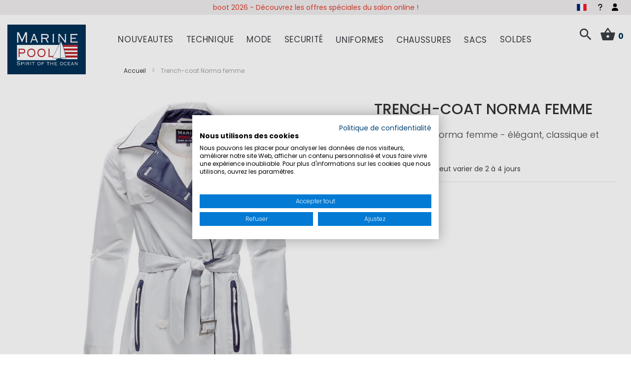

--- FILE ---
content_type: text/html; charset=UTF-8
request_url: https://www.marinepool.fr/trench-coat-norma-femme.html
body_size: 34971
content:
<!doctype html>
<html lang="fr">
    <head prefix="og: http://ogp.me/ns# fb: http://ogp.me/ns/fb# product: http://ogp.me/ns/product#">
        <script>
    var LOCALE = 'fr\u002DFR';
    var BASE_URL = 'https\u003A\u002F\u002Fwww.marinepool.fr\u002F';
    var require = {
        'baseUrl': 'https\u003A\u002F\u002Fwww.marinepool.fr\u002Fstatic\u002Fversion1761312806\u002Ffrontend\u002FVierwd\u002Fmarinepool\u002Ffr_FR'
    };</script>        <meta charset="utf-8"/>
<meta name="title" content="Trench-coat Norma femme Marinepool.fr"/>
<meta name="description" content="Trench-coat Norma femme - élégant, classique et fonctionnel. Faites vos achats maintenant &#x1F449; marinepool.fr &#x1F448;"/>
<meta name="keywords" content="Marinepool,marine,pool,Norma,Trench,Coat,respirant,étanche,fonctionnel,veste,voile,vêtement de voile,WP10.000mm,MVP10.000g/sqm/24h"/>
<meta name="robots" content="INDEX,FOLLOW"/>
<meta name="viewport" content="width=device-width, initial-scale=1, maximum-scale=1.0, viewport-fit=cover, user-scalable=no"/>
<meta name="format-detection" content="telephone=no"/>
<meta name="msapplication-TileColor" content="#003056"/>
<meta name="theme-color" content="#003056"/>
<title>Trench-coat Norma femme Marinepool.fr</title>
                <link rel="stylesheet" type="text/css" media="all" href="https://www.marinepool.fr/static/version1761312806/frontend/Vierwd/marinepool/fr_FR/mage/calendar.min.css" />
<link rel="stylesheet" type="text/css" media="all" href="https://www.marinepool.fr/static/version1761312806/frontend/Vierwd/marinepool/fr_FR/css/styles-m.min.css" />
<link rel="stylesheet" type="text/css" media="all" href="https://www.marinepool.fr/static/version1761312806/frontend/Vierwd/marinepool/fr_FR/font/style.min.css" />
<link rel="stylesheet" type="text/css" media="all" href="https://www.marinepool.fr/static/version1761312806/frontend/Vierwd/marinepool/fr_FR/css/style.min.css" />
<link rel="stylesheet" type="text/css" media="all" href="https://www.marinepool.fr/static/version1761312806/frontend/Vierwd/marinepool/fr_FR/magnific-popup/magnific-popup.min.css" />
<link rel="stylesheet" type="text/css" media="all" href="https://www.marinepool.fr/static/version1761312806/frontend/Vierwd/marinepool/fr_FR/jquery/uppy/dist/uppy-custom.min.css" />
<link rel="stylesheet" type="text/css" media="all" href="https://www.marinepool.fr/static/version1761312806/frontend/Vierwd/marinepool/fr_FR/CleverReach_CleverReachIntegration/css/cr-form.min.css" />
<link rel="stylesheet" type="text/css" media="all" href="https://www.marinepool.fr/static/version1761312806/frontend/Vierwd/marinepool/fr_FR/Payone_Core/css/payone.min.css" />
<link rel="stylesheet" type="text/css" media="all" href="https://www.marinepool.fr/static/version1761312806/frontend/Vierwd/marinepool/fr_FR/Magefan_Blog/css/blog-m.min.css" />
<link rel="stylesheet" type="text/css" media="all" href="https://www.marinepool.fr/static/version1761312806/frontend/Vierwd/marinepool/fr_FR/Magefan_Blog/css/blog-custom.min.css" />
<link rel="stylesheet" type="text/css" media="all" href="https://www.marinepool.fr/static/version1761312806/frontend/Vierwd/marinepool/fr_FR/mage/gallery/gallery.min.css" />
<link rel="stylesheet" type="text/css" media="all" href="https://www.marinepool.fr/static/version1761312806/frontend/Vierwd/marinepool/fr_FR/Magefan_Blog/css/blog-new.min.css" />
<link rel="stylesheet" type="text/css" rel="stylesheet" type="text/css" href="https://www.marinepool.fr/static/version1761312806/frontend/Vierwd/marinepool/fr_FR/Cyberday_ExtendWidgetCatalogProductsList/css/swiper-bundle.min.css" />
<link rel="stylesheet" type="text/css" rel="stylesheet" type="text/css" href="https://www.marinepool.fr/static/version1761312806/frontend/Vierwd/marinepool/fr_FR/Cyberday_ExtendWidgetCatalogProductsList/css/swiper-custom.min.css" />
<link rel="stylesheet" type="text/css" media="screen and (min-width: 768px)" href="https://www.marinepool.fr/static/version1761312806/frontend/Vierwd/marinepool/fr_FR/css/styles-l.min.css" />
<link rel="stylesheet" type="text/css" media="print" href="https://www.marinepool.fr/static/version1761312806/frontend/Vierwd/marinepool/fr_FR/css/print.min.css" />
<link rel="shortcut icon" href="https://www.marinepool.fr/static/version1761312806/frontend/Vierwd/marinepool/fr_FR/Magento_Theme/favicon.ico" />
<link rel="icon" type="image/x-icon" href="https://www.marinepool.fr/static/version1761312806/frontend/Vierwd/marinepool/fr_FR/Magento_Theme/favicon.ico" />
<link rel="shortcut icon" type="image/x-icon" href="https://www.marinepool.fr/static/version1761312806/frontend/Vierwd/marinepool/fr_FR/Magento_Theme/favicon.ico" />
<script type="text/javascript" src="https://www.marinepool.fr/static/version1761312806/frontend/Vierwd/marinepool/fr_FR/requirejs/require.min.js"></script>
<script type="text/javascript" src="https://www.marinepool.fr/static/version1761312806/frontend/Vierwd/marinepool/fr_FR/requirejs-min-resolver.min.js"></script>
<script type="text/javascript" src="https://www.marinepool.fr/static/version1761312806/frontend/Vierwd/marinepool/fr_FR/mage/requirejs/mixins.min.js"></script>
<script type="text/javascript" src="https://www.marinepool.fr/static/version1761312806/frontend/Vierwd/marinepool/fr_FR/requirejs-config.min.js"></script>
<link rel="apple-touch-icon" sizes="180x180" href="https://www.marinepool.fr/static/version1761312806/frontend/Vierwd/marinepool/fr_FR/Magento_Theme/favicon/apple-touch-icon.png" />
<link rel="icon" type="image/png" sizes="512x512" href="https://www.marinepool.fr/static/version1761312806/frontend/Vierwd/marinepool/fr_FR/Magento_Theme/favicon/favicon-512x512.png" />
<link rel="icon" type="image/png" sizes="192x192" href="https://www.marinepool.fr/static/version1761312806/frontend/Vierwd/marinepool/fr_FR/Magento_Theme/favicon/favicon-192x192.png" />
<link rel="icon" type="image/png" sizes="32x32" href="https://www.marinepool.fr/static/version1761312806/frontend/Vierwd/marinepool/fr_FR/Magento_Theme/favicon/favicon-32x32.png" />
<link rel="icon" type="image/png" sizes="16x16" href="https://www.marinepool.fr/static/version1761312806/frontend/Vierwd/marinepool/fr_FR/Magento_Theme/favicon/favicon-16x16.png" />
<link rel="manifest" href="https://www.marinepool.fr/static/version1761312806/frontend/Vierwd/marinepool/fr_FR/Magento_Theme/favicon/site.webmanifest" />
<link rel="canonical" href="https://www.marinepool.fr/trench-coat-norma-femme.html" />
<!--otLw5qDGMenpIiX5rd35eTzO41x4HXX6-->
<meta name="google-site-verification" content="cFbDWmBBTKJmi6dPncbSEICvL_Sym8KpymF_kJDRA9I" />        

<!-- BEGIN SHOPGATE -->

<script type="text/javascript">
    var _shopgate = new Object();
    _shopgate.shop_number = "32270";
    _shopgate.redirect = "item";
    _shopgate.is_default_redirect_disabled = true;
    _shopgate.redirect_to_webapp = true;
_shopgate.item_number = "16494";


    (function(b,d){var a=("undefined"!==typeof _shopgate?_shopgate:{}).shop_number;if(a){
      var c=b.createElement(d);c.async=!/(ip(ad|od|hone)|Android)/i.test(navigator.userAgent);c.src="https://static.shopgate.com/mobile_header/"+a+".js";
      a=b.getElementsByTagName(d)[0];a.parentNode.insertBefore(c,a)}}
    )(document,"script");
</script>
<!-- END SHOPGATE -->    <script type="text/x-magento-init">
        {
            "*": {
                "Magento_PageCache/js/form-key-provider": {
                    "isPaginationCacheEnabled":
                        0                }
            }
        }
    </script>
<script type="text/plain" data-cookiefirst-category="advertising">(function(w,d,t,r,u){var f,n,i;w[u]=w[u]||[],f=function(){var o={ti:"137004364"};o.q=w[u],w[u]=new UET(o),w[u].push("pageLoad")},n=d.createElement(t),n.src=r,n.async=1,n.onload=n.onreadystatechange=function(){var s=this.readyState;s&&s!=="loaded"&&s!=="complete"||(f(),n.onload=n.onreadystatechange=null)},i=d.getElementsByTagName(t)[0],i.parentNode.insertBefore(n,i)})(window,document,"script","//bat.bing.com/bat.js","uetq");</script>

    <link rel="alternate" hreflang="fr" href="https://www.marinepool.fr/trench-coat-norma-femme.html">
    <link rel="alternate" hreflang="de" href="https://www.marinepool.de/norma-trench-coat-damen.html">
    <link rel="alternate" hreflang="en" href="https://www.marinepool.com/norma-trench-coat-women.html">
    <link rel="alternate" hreflang="x-default" href="https://www.marinepool.com/norma-trench-coat-women.html">

<meta property="og:type" content="product" />
<meta property="og:title"
      content="Trench-coat&#x20;Norma&#x20;femme" />
<meta property="og:image"
      content="https://www.marinepool.fr/media/catalog/product/cache/a32675c3ec31325e225afa082c9c19e7/n/o/norma_white_13.jpg" />
<meta property="og:description"
      content="Trench-coat&#x20;Norma&#x20;femme&#x20;-&#x20;&#xE9;l&#xE9;gant,&#x20;classique&#x20;et&#x20;fonctionnel" />
<meta property="og:url" content="https://www.marinepool.fr/trench-coat-norma-femme.html" />
    <meta property="product:price:amount" content="0"/>
    <meta property="product:price:currency"
      content="EUR"/>
    <script>window.dataLayer = window.dataLayer || [];</script>
<!-- Google Tag Manager -->
<script type="text/plain" data-cookiefirst-category="performance">(function(w,d,s,l,i){w[l]=w[l]||[];w[l].push({'gtm.start':
new Date().getTime(),event:'gtm.js'});var f=d.getElementsByTagName(s)[0],
j=d.createElement(s),dl=l!='dataLayer'?'&l='+l:'';j.async=true;j.src=
'https://www.googletagmanager.com/gtm.js?id='+i+dl;f.parentNode.insertBefore(j,f);
})(window,document,'script','dataLayer','GTM-M8KLXNK');</script>
<!-- End Google Tag Manager --><!-- Google Tag Manager -->
<script>(function(w,d,s,l,i){w[l]=w[l]||[];w[l].push({'gtm.start':
new Date().getTime(),event:'gtm.js'});var f=d.getElementsByTagName(s)[0],
j=d.createElement(s),dl=l!='dataLayer'?'&l='+l:'';j.async=true;j.src=
'https://www.googletagmanager.com/gtm.js?id='+i+dl;f.parentNode.insertBefore(j,f);
})(window,document,'script','dataLayer','GTM-55MPTG7');</script>
<!-- End Google Tag Manager -->
</head>
    <body data-container="body"
          data-mage-init='{"loaderAjax": {}, "loader": { "icon": "https://www.marinepool.fr/static/version1761312806/frontend/Vierwd/marinepool/fr_FR/images/loader-2.gif"}}'
        id="html-body" itemtype="http://schema.org/Product" itemscope="itemscope" class="page-product-configurable catalog-product-view product-trench-coat-norma-femme page-layout-1column">
        <script src="https://consent.cookiefirst.com/sites/marinepool.fr-e548426a-77bf-4cc9-88ca-c31a42f010b3/consent.js"></script>
        <script type="text/x-magento-init">
        {
            "*": {
                "CyberdayCookieConsentHelper": {
                    "tool": "cookieFirst",
                    "placeholderPosition": "",
                    "placeholderStyle": "",
                    "storageCookies" : "functional",
                    "debug" : 0,
                    "listeners" : true
                }
            }
        }
        </script>
    
<script type="text/x-magento-init">
    {
        "*": {
            "Magento_PageBuilder/js/widget-initializer": {
                "config": {"[data-content-type=\"slider\"][data-appearance=\"default\"]":{"Magento_PageBuilder\/js\/content-type\/slider\/appearance\/default\/widget":false},"[data-content-type=\"map\"]":{"Magento_PageBuilder\/js\/content-type\/map\/appearance\/default\/widget":false},"[data-content-type=\"row\"]":{"Magento_PageBuilder\/js\/content-type\/row\/appearance\/default\/widget":false},"[data-content-type=\"tabs\"]":{"Magento_PageBuilder\/js\/content-type\/tabs\/appearance\/default\/widget":false},"[data-content-type=\"slide\"]":{"Magento_PageBuilder\/js\/content-type\/slide\/appearance\/default\/widget":{"buttonSelector":".pagebuilder-slide-button","showOverlay":"hover","dataRole":"slide"}},"[data-content-type=\"banner\"]":{"Magento_PageBuilder\/js\/content-type\/banner\/appearance\/default\/widget":{"buttonSelector":".pagebuilder-banner-button","showOverlay":"hover","dataRole":"banner"}},"[data-content-type=\"buttons\"]":{"Magento_PageBuilder\/js\/content-type\/buttons\/appearance\/inline\/widget":false},"[data-content-type=\"products\"][data-appearance=\"carousel\"]":{"Cyberday_PageBuilderTeasers\/js\/content-type\/products\/appearance\/carousel\/widget":false},"[data-content-type=\"teaser_columns\"]":{"Cyberday_PageBuilderTeasers\/js\/content-type\/teaser-columns\/appearance\/default\/widget":false}},
                "breakpoints": {"desktop":{"label":"Desktop","stage":true,"default":true,"class":"desktop-switcher","icon":"Magento_PageBuilder::css\/images\/switcher\/switcher-desktop.svg","conditions":{"min-width":"1024px"},"options":{"products":{"default":{"slidesToShow":"5","marginRight":"40"}}}},"tablet":{"conditions":{"max-width":"1024px","min-width":"768px"},"options":{"products":{"default":{"slidesToShow":"3","marginRight":"30"},"continuous":{"slidesToShow":"2","marginRight":"20"}}}},"mobile":{"label":"Mobile","stage":true,"class":"mobile-switcher","icon":"Magento_PageBuilder::css\/images\/switcher\/switcher-mobile.svg","media":"only screen and (max-width: 767px)","conditions":{"max-width":"767px","min-width":"640px"},"options":{"products":{"default":{"slidesToShow":"2","marginRight":"10"}}}},"mobile-small":{"conditions":{"max-width":"640px"},"options":{"products":{"default":{"slidesToShow":"2","marginRight":"10"},"continuous":{"slidesToShow":"1","marginRight":"10"}}}}}            }
        }
    }
</script>

<div class="cookie-status-message" id="cookie-status">
    The store will not work correctly when cookies are disabled.</div>
<script type="text&#x2F;javascript">document.querySelector("#cookie-status").style.display = "none";</script>
<script type="text/x-magento-init">
    {
        "*": {
            "cookieStatus": {}
        }
    }
</script>

<script type="text/x-magento-init">
    {
        "*": {
            "mage/cookies": {
                "expires": null,
                "path": "\u002F",
                "domain": ".www.marinepool.fr",
                "secure": true,
                "lifetime": "36000"
            }
        }
    }
</script>

<script>
    window.cookiesConfig = window.cookiesConfig || {};
    window.cookiesConfig.secure = true;
</script><script>    require.config({
        map: {
            '*': {
                wysiwygAdapter: 'mage/adminhtml/wysiwyg/tiny_mce/tinymceAdapter'
            }
        }
    });</script><script>    require.config({
        paths: {
            googleMaps: 'https\u003A\u002F\u002Fmaps.googleapis.com\u002Fmaps\u002Fapi\u002Fjs\u003Fv\u003D3.56\u0026key\u003D'
        },
        config: {
            'Magento_PageBuilder/js/utils/map': {
                style: '',
            },
            'Magento_PageBuilder/js/content-type/map/preview': {
                apiKey: '',
                apiKeyErrorMessage: 'You\u0020must\u0020provide\u0020a\u0020valid\u0020\u003Ca\u0020href\u003D\u0027https\u003A\u002F\u002Fwww.marinepool.fr\u002Fadminhtml\u002Fsystem_config\u002Fedit\u002Fsection\u002Fcms\u002F\u0023cms_pagebuilder\u0027\u0020target\u003D\u0027_blank\u0027\u003EGoogle\u0020Maps\u0020API\u0020key\u003C\u002Fa\u003E\u0020to\u0020use\u0020a\u0020map.'
            },
            'Magento_PageBuilder/js/form/element/map': {
                apiKey: '',
                apiKeyErrorMessage: 'You\u0020must\u0020provide\u0020a\u0020valid\u0020\u003Ca\u0020href\u003D\u0027https\u003A\u002F\u002Fwww.marinepool.fr\u002Fadminhtml\u002Fsystem_config\u002Fedit\u002Fsection\u002Fcms\u002F\u0023cms_pagebuilder\u0027\u0020target\u003D\u0027_blank\u0027\u003EGoogle\u0020Maps\u0020API\u0020key\u003C\u002Fa\u003E\u0020to\u0020use\u0020a\u0020map.'
            },
        }
    });</script><script>
    require.config({
        shim: {
            'Magento_PageBuilder/js/utils/map': {
                deps: ['googleMaps']
            }
        }
    });</script>    <script nonce="bnVidnNwenZ6NWUwdHpya2J0bjZ4bGVnamVsZnZxYnU=">
        require([
                'jquery',
                'Mirasvit_SearchAutocomplete/js/autocomplete',
                'Mirasvit_SearchAutocomplete/js/typeahead'
            ], function ($, autocomplete, typeahead) {
                const selector = 'input#search, input#mobile_search, .minisearch input[type="text"]';

                $(document).ready(function () {
                    $('#search_mini_form').prop("minSearchLength", 10000);

                    const $input = $(selector);

                    $input.each(function (index, searchInput) {
                                                new autocomplete($(searchInput)).init({"query":"","priceFormat":{"pattern":"%s\u00a0\u20ac","precision":2,"requiredPrecision":2,"decimalSymbol":",","groupSymbol":"\u202f","groupLength":3,"integerRequired":false},"minSearchLength":3,"url":"https:\/\/www.marinepool.fr\/searchautocomplete\/ajax\/suggest\/","storeId":"3","delay":300,"isAjaxCartButton":false,"isShowCartButton":false,"isShowImage":true,"isShowPrice":true,"isShowSku":false,"isShowRating":true,"isShowDescription":true,"isShowStockStatus":false,"isShowAdditionalAttributes":false,"isKeepLastSearchRequest":false,"layout":"1column","popularTitle":"Popular Suggestions","popularSearches":[],"isTypeaheadEnabled":false,"typeaheadUrl":"https:\/\/www.marinepool.fr\/searchautocomplete\/ajax\/typeahead\/","minSuggestLength":2,"currency":"EUR","limit":null,"customerGroupId":0,"filterPosition":"disable","availableOrders":{"_score":"Popularit\u00e9","name.sort_name":"Product Name","price_0_1":"Prix","created_at.sort_created_at":"Latest Product"},"defaultOrder":"_score","localStorageFields":{"prevRequestField":"mstLatestRequest","isRestorePrevRequestFlag":"mstIsRestorePrevRequest","isRefererAutocompleteFlag":"mstIsRefererAutocomplete"}});
                    });
                });
            }
        );
    </script>

    <script id="searchAutocompletePlaceholder" type="text/x-custom-template">
    <div class="mst-searchautocomplete__autocomplete">
        <div class="mst-searchautocomplete__spinner">
            <div class="spinner-item spinner-item-1"></div>
            <div class="spinner-item spinner-item-2"></div>
            <div class="spinner-item spinner-item-3"></div>
            <div class="spinner-item spinner-item-4"></div>
        </div>

        <div class="mst-searchautocomplete__close">&times;</div>
    </div>
</script>

<script id="searchAutocompleteWrapper" type="text/x-custom-template">
    <div class="mst-searchautocomplete__wrapper">
        <div class="mst-searchautocomplete__results" data-bind="{
            visible: result().noResults == false,
            css: {
                __all: result().urlAll && result().totalItems > 0
            }
        }">
            <div data-bind="foreach: { data: result().indexes, as: 'index' }">
                <div data-bind="visible: index.totalItems, attr: {class: 'mst-searchautocomplete__index ' + index.identifier}">
                    <div class="mst-searchautocomplete__index-title">
                        <span data-bind="text: index.title"></span>
                        <span data-bind="visible: index.isShowTotals">
                            (<span data-bind="text: index.totalItems"></span>)
                        </span>
                    </div>

                    <div class="mst-searchautocomplete__empty-result" data-bind="visible: index.isMisspell == true">
                        <span data-bind="text: index.textMisspell"></span>
                        <span data-bind="text: index.textCorrected"></span>
                    </div>

                    <ul data-bind="foreach: { data: index.items, as: 'item' }" aria-label="Search Autocomplete Result">
                        <li data-bind="
                            template: { name: index.identifier, data: item },
                            attr: {class: 'mst-searchautocomplete__item ' + index.identifier},
                            event: { mouseover: $parents[1].onMouseOver, mouseout: $parents[1].onMouseOut, mousedown: $parents[1].onClick },
                            css: {_active: $data.isActive}">
                        </li>
                    </ul>
                </div>
            </div>

            <div class="mst-searchautocomplete__show-all" data-bind="visible: result().urlAll && result().totalItems > 0">
                <a data-bind="attr: { href: result().urlAll }">
                    <span data-bind="text: result().textAll"></span>
                </a>
            </div>
        </div>

        <div class="mst-searchautocomplete__empty-result" data-bind="visible: result().noResults == true && !loading()">
            <span data-bind="text: result().textEmpty"></span>
        </div>
    </div>
</script>

<script id="popular" type="text/x-custom-template">
    <a class="title" data-bind="text: query"></a>
</script>

<script id="magento_search_query" type="text/x-custom-template">
    <a class="title" data-bind="text: query_text, attr: {href: url}, highlight"></a> <span class="num_results" data-bind="text: num_results"></span>
</script>

<script id="magento_catalog_product" type="text/x-custom-template">
    <!-- ko if: (imageUrl && $parents[2].config.isShowImage) -->
    <a rel="noreferrer" data-bind="attr: {href: url}">
        <div class="mst-product-image-wrapper"><img data-bind="attr: {src: imageUrl, alt: name}"/></div>
    </a>
    <!-- /ko -->

    <div class="meta">
        <div class="title">
            <a rel="noreferrer" data-bind="html: name, attr: {href: url}, highlight"></a>

            <!-- ko if: (sku && $parents[2].config.isShowSku) -->
            <span class="sku" data-bind="text: sku, highlight"></span>
            <!-- /ko -->

            <!-- ko if: (additionalAttributes && $parents[2].config.isShowAdditionalAttributes) -->
            <div data-bind="foreach: { data: additionalAttributes, as: 'attribute' }">
                <!-- ko if: (attribute) -->
                <div class="additional">
                    <span class="attr-label" data-bind="text: attribute.label"></span>
                    <span class="attr-value" data-bind="text: attribute.value"></span>
                </div>
                <!-- /ko -->
            </div>
            <!-- /ko -->
        </div>

        <!-- ko if: (description && $parents[2].config.isShowDescription) -->
        <div class="description" data-bind="text: description, highlight"></div>
        <!-- /ko -->

        <!-- ko if: (rating && $parents[2].config.isShowRating) -->
        <div>
            <div class="rating-summary">
                <div class="rating-result">
                    <span data-bind="style: { width: rating + '%' }"></span>
                </div>
            </div>
        </div>
        <!-- /ko -->

        <!-- ko if: (stockStatus && $parents[2].config.isShowStockStatus) -->
        <span class="stock_status" data-bind="text: stockStatus, processStockStatus"></span>
        <!-- /ko -->

        <!-- ko if: (addToCartUrl && $parents[2].config.isShowCartButton) -->
        <div class="to-cart">
            <a class="action primary mst__add_to_cart" data-bind="attr: { _href: addToCartUrl }">
                <span>Ajouter au panier</span>
            </a>
        </div>
        <!-- /ko -->
    </div>

    <!-- ko if: (price && $parents[2].config.isShowPrice) -->
    <div class="store">
        <div data-bind="html: price" class="price"></div>
    </div>
    <!-- /ko -->
</script>

<script id="magento_catalog_categoryproduct" type="text/x-custom-template">
    <a class="title" data-bind="text: name, attr: {href: url}, highlight"></a>
</script>

<script id="magento_catalog_category" type="text/x-custom-template">
    <a class="title" data-bind="html: name, attr: {href: url}, highlight"></a>
</script>

<script id="magento_cms_page" type="text/x-custom-template">
    <a class="title" data-bind="text: name, attr: {href: url}, highlight"></a>
</script>

<script id="magento_catalog_attribute" type="text/x-custom-template">
    <a class="title" data-bind="text: name, attr: {href: url}, highlight"></a>
</script>

<script id="magento_catalog_attribute_2" type="text/x-custom-template">
    <a class="title" data-bind="text: name, attr: {href: url}, highlight"></a>
</script>

<script id="magento_catalog_attribute_3" type="text/x-custom-template">
    <a class="title" data-bind="text: name, attr: {href: url}, highlight"></a>
</script>

<script id="magento_catalog_attribute_4" type="text/x-custom-template">
    <a class="title" data-bind="text: name, attr: {href: url}, highlight"></a>
</script>

<script id="magento_catalog_attribute_5" type="text/x-custom-template">
    <a class="title" data-bind="text: name, attr: {href: url}, highlight"></a>
</script>

<script id="mirasvit_kb_article" type="text/x-custom-template">
    <a class="title" data-bind="text: name, attr: {href: url}, highlight"></a>
</script>

<script id="external_wordpress_post" type="text/x-custom-template">
    <a class="title" data-bind="text: name, attr: {href: url}, highlight"></a>
</script>

<script id="amasty_blog_post" type="text/x-custom-template">
    <a class="title" data-bind="text: name, attr: {href: url}, highlight"></a>
</script>

<script id="amasty_faq_question" type="text/x-custom-template">
    <a class="title" data-bind="text: name, attr: {href: url}, highlight"></a>
</script>

<script id="magefan_blog_post" type="text/x-custom-template">
    <a class="title" data-bind="text: name, attr: {href: url}, highlight"></a>
</script>

<script id="mageplaza_blog_post" type="text/x-custom-template">
    <a class="title" data-bind="text: name, attr: {href: url}, highlight"></a>
</script>

<script id="aheadworks_blog_post" type="text/x-custom-template">
    <a class="title" data-bind="text: name, attr: {href: url}, highlight"></a>
</script>

<script id="mirasvit_blog_post" type="text/x-custom-template">
    <a class="title" data-bind="text: name, attr: {href: url}, highlight"></a>
</script>

<script id="mirasvit_gry_registry" type="text/x-custom-template">
    <a class="title" data-bind="text: title, attr: {href: url}, highlight"></a>
    <p data-bind="text: name, highlight"></p>
</script>

<script id="ves_blog_post" type="text/x-custom-template">
    <a class="title" data-bind="text: name, attr: {href: url}, highlight"></a>
</script>

<script id="fishpig_glossary_word" type="text/x-custom-template">
    <a class="title" data-bind="text: name, attr: {href: url}, highlight"></a>
</script>

<script id="blackbird_contentmanager_content" type="text/x-custom-template">
    <a class="title" data-bind="text: name, attr: {href: url}, highlight"></a>
</script>

<script id="mirasvit_brand_page" type="text/x-custom-template">
    <a class="title" data-bind="text: name, attr: {href: url}, highlight"></a>
</script>

<div class="page-wrapper">
    <div class="header-usp">
        <div class="row-container">
            <style>#html-body [data-pb-style=I6XP92B]{justify-content:flex-start;display:flex;flex-direction:column;background-position:left top;background-size:cover;background-repeat:no-repeat;background-attachment:scroll}#html-body [data-pb-style=Q49HHM3]{min-height:30px}#html-body [data-pb-style=ABOEGXA]{background-position:left top;background-size:cover;background-repeat:no-repeat;min-height:30px}#html-body [data-pb-style=O16V9JU]{min-height:30px;background-color:transparent}#html-body [data-pb-style=O54J7W0]{background-position:left top;background-size:cover;background-repeat:no-repeat;min-height:30px}#html-body [data-pb-style=CV185BV]{min-height:30px;background-color:transparent}</style><div data-content-type="row" data-appearance="contained" data-element="main"><div data-enable-parallax="0" data-parallax-speed="0.5" data-background-images="{}" data-background-type="image" data-video-loop="true" data-video-play-only-visible="true" data-video-lazy-load="true" data-video-fallback-src="" data-element="inner" data-pb-style="I6XP92B"><div class="pagebuilder-slider" data-content-type="slider" data-appearance="default" data-autoplay="true" data-autoplay-speed="4000" data-fade="false" data-infinite-loop="false" data-show-arrows="false" data-show-dots="true" data-element="main" data-pb-style="Q49HHM3"><div data-content-type="slide" data-slide-name="" data-appearance="poster" data-show-button="never" data-show-overlay="never" data-element="main"><div data-element="empty_link"><div class="pagebuilder-slide-wrapper" data-background-images="{}" data-background-type="image" data-video-loop="true" data-video-play-only-visible="true" data-video-lazy-load="true" data-video-fallback-src="" data-element="wrapper" data-pb-style="ABOEGXA"><div class="pagebuilder-overlay pagebuilder-poster-overlay" data-overlay-color="" data-element="overlay" data-pb-style="O16V9JU"><div class="pagebuilder-poster-content"><div data-element="content"><p><span style="color: rgb(224, 62, 45);"><a id="NO7MU4W" style="color: rgb(224, 62, 45);" tabindex="0" href="https://www.marinepool.fr/boot-2026">boot 2026 - D&eacute;couvrez les offres sp&eacute;ciales du salon online !</a></span></p></div></div></div></div></div></div><div data-content-type="slide" data-slide-name="" data-appearance="poster" data-show-button="never" data-show-overlay="never" data-element="main"><div data-element="empty_link"><div class="pagebuilder-slide-wrapper" data-background-images="{}" data-background-type="image" data-video-loop="true" data-video-play-only-visible="true" data-video-lazy-load="true" data-video-fallback-src="" data-element="wrapper" data-pb-style="O54J7W0"><div class="pagebuilder-overlay pagebuilder-poster-overlay" data-overlay-color="" data-element="overlay" data-pb-style="CV185BV"><div class="pagebuilder-poster-content"><div data-element="content"><p><a id="J4I64MW" tabindex="0" href="/cadeaux/bons-d-achat.html">Nos bons cadeaux&nbsp;- offrir de la joie !</a></p></div></div></div></div></div></div></div></div></div>        </div>
    </div>
<header id="header" class="header-layout-01">
    <div class="container">
        <div class="row">
            <div class="bottom-invert col-sm-2 col-md-2 col-lg-2 col-xl-2">
                
    <a class="logo" href="https://www.marinepool.fr/" title="Marinepool - spirit of the ocean">

                <svg xmlns="http://www.w3.org/2000/svg" viewBox="0 0 623.62 396.85"><polygon points="0 0 623.62 0 623.62 396.85 0 396.85 0 0 0 0" style="fill:#003056;"/><polygon points="76.31 162.41 76.31 284.01 557.6 284.01 557.6 162.41 76.31 162.41 76.31 162.41" style="fill:#fff;"/><polygon points="417.46 275.99 417.46 290.37 571.57 290.37 571.57 275.99 417.46 275.99 417.46 275.99" style="fill:#003056;"/><polygon points="416.83 162.09 416.83 177.89 557.65 177.89 557.65 162.09 416.83 162.09 416.83 162.09" style="fill:#b61f29;"/><polygon points="416.82 219.23 416.82 235.03 557.65 235.03 557.65 219.23 416.82 219.23 416.82 219.23" style="fill:#b61f29;"/><polygon points="416.82 247 416.82 262.8 557.65 262.8 557.65 247 416.82 247 416.82 247" style="fill:#b61f29;"/><polygon points="384.38 274 399.06 274 428.44 274.6 468.47 275.92 471 285.71 390.97 285.71 384.38 274 384.38 274" style="fill:#003056; fill-rule:evenodd;"/><polygon points="421.83 128.55 426.43 137.11 436.36 156.31 444.81 182.72 451.55 204.89 464.43 265.19 421.83 265.19 421.83 128.55 421.83 128.55" style="fill:none; stroke:#003056; stroke-miterlimit:10; stroke-width:2px;"/><polygon points="357.89 267.46 421.17 140.58 421.17 268.62 357.89 267.46 357.89 267.46" style="fill:#fff; fill-rule:evenodd;"/><polygon points="403.26 268.05 440.12 273.06 442.82 275.73 399 275.14 403.26 268.05 403.26 268.05" style="fill:#003056; fill-rule:evenodd;"/><path d="m90.25,143.63v-1.35c-2.25,0-2.86-.45-2.86-2.59v-62.47h.21l28.64,65.29,29.66-65.29h-.2v62.47c0,2.14-.61,2.59-3.07,2.59v1.35h15.96v-1.35c-2.45,0-3.07-.45-3.07-2.59v-74.06c0-2.14.61-2.59,3.07-2.59v-1.35h-20.66v1.35c2.05.11,2.86.68,2.86,2.03,0,1.57-.71,2.14-24.14,54.7-22.5-51.78-23.73-52.79-23.73-54.37,0-1.8,1.02-2.37,2.66-2.37v-1.35h-21.28v1.35c2.66,0,3.27.45,3.27,2.59v74.06c0,2.14-.61,2.59-3.27,2.59v1.35h15.96Z" style="fill:#fff;"/><text transform="translate(77.57 72.56)" style="fill:#fff; font-family:Myriad-Roman, 'Myriad Roman'; font-size:12px;"><tspan x="0" y="0"> </tspan></text><path d="m372.76,143.63v-1.35c-2.25,0-2.87-.45-2.87-2.59v-60.78c0-2.14.61-2.59,2.87-2.59v-1.35h-14.32v1.35c2.25,0,2.87.45,2.87,2.59v60.78c0,2.14-.62,2.59-2.87,2.59v1.35h14.32Z" style="fill:#fff;"/><path d="m416.04,143.63v-1.35c-1.84,0-2.45-.45-2.45-2.59v-54.59h.21c41.12,54.48,42.35,55.27,42.35,55.95,0,.9-.62,1.13-2.46,1.24v1.35h14.73v-1.35c-2.05,0-2.66-.45-2.66-2.59v-60.78c0-2.14.61-2.59,2.66-2.59v-1.35h-13.09v1.35c2.04,0,2.66.45,2.66,2.59v50.76h-.21c-36.93-48.96-39.28-50.76-39.28-52.23,0-.67.51-1.01,1.84-1.12v-1.35h-16.98v1.35c1.84,0,2.45.45,2.45,2.59v60.78c0,2.14-.61,2.59-2.45,2.59v1.35h12.68Z" style="fill:#fff;"/><path d="m556.71,72.27h-1.23c-.41,2.25-1.23,2.7-3.07,2.7h-52.37v1.35c1.43,0,2.05.45,2.05,2.59v60.78c0,2.14-.62,2.59-2.05,2.59v1.35h53.39c1.84,0,2.66.45,3.07,2.7h1.23v-14.41h-1.23c-.41,2.93-1.23,3.38-3.07,3.38h-42.76v-22.06h27.82c1.84,0,2.66.45,3.07,2.7h1.23v-13.73h-1.23c-.41,2.25-1.22,2.7-3.07,2.7h-27.82v-21.61h41.73c1.84,0,2.66.45,3.07,2.7h1.23v-13.73h0Z" style="fill:#fff;"/><path d="m193.76,143.63v-1.35c-2.15-.11-2.66-.45-2.66-1.46,0-1.47.61-1.58,5.73-15.65h30.69c5.63,13.85,6.03,14.75,6.03,15.65s-.51,1.46-2.35,1.46v1.35h14.52v-1.35c-2.04-.11-2.45-.22-2.97-1.57l-24.14-61.01c-.31-.79-.51-1.46-.51-2.03,0-.9,1.02-1.24,2.66-1.35v-1.35h-17.19v1.35c1.94.11,2.86.56,2.86,1.57,0,.45-.2,1.13-.51,2.03l-22.61,59.77c-.72,1.8-1.43,2.59-3.27,2.59v1.35h13.71Zm18.1-58.98l12.68,32.19h-24.86l12.17-32.19h0Z" style="fill:#fff; fill-rule:evenodd;"/><path d="m278.47,83.3h23.73c14.01,0,17.8,4.39,17.8,11.15,0,8.33-6.45,11.14-10.74,11.14h-30.79v-22.29h0Zm3.27,60.33v-1.35c-2.66,0-3.27-.45-3.27-2.59v-25.78h23.22l12.58,21.5c1.43,2.48,2.66,4.28,2.66,5.06,0,1.24-.51,1.69-2.66,1.8v1.35h16.98v-1.35c-3.27,0-4.19-.79-5.01-2.25l-15.24-26.79c10.03-.57,17.59-7.43,17.59-19.25s-7.57-19.02-22.4-19.02h-39.59v1.35c2.66,0,3.27.45,3.27,2.59v60.78c0,2.14-.61,2.59-3.27,2.59v1.35h15.14Z" style="fill:#fff; fill-rule:evenodd;"/><path d="m99.79,258.47v-1.3c-2.03,0-2.58-.43-2.58-2.48v-24.27h28.42c9.5,0,16.24-7.66,16.24-19.09s-6.83-18.66-19.38-18.66h-35.62v1.29c2.03,0,2.58.43,2.58,2.48v58.25c0,2.05-.55,2.48-2.58,2.48v1.3h12.92Zm-2.58-57.82h25c6.92,0,11.9,3.46,11.9,11.33,0,6.26-3.69,10.46-10.34,10.46h-26.57v-21.79h0Z" style="fill:#b61f29; fill-rule:evenodd;"/><path d="m325.78,192.67v1.29c1.11,0,1.66.43,1.66,2.48v58.25c0,2.05-.55,2.48-1.66,2.48v1.3h46.14c1.66,0,2.4.43,2.77,2.59h1.11v-13.38h-1.11c-.37,2.37-1.11,2.8-2.77,2.8h-36.72v-54.04c0-2.05.55-2.48,1.66-2.48v-1.29h-11.07Z" style="fill:#b61f29;"/><path d="m158.06,225.57c0,21.68,14.67,33.98,32.2,33.98s32.2-12.3,32.2-33.98-14.67-33.98-32.2-33.98-32.2,12.3-32.2,33.98h0Zm7.75,0c0-17.48,12.55-26,24.64-26s24.27,8.52,24.27,26-12.55,26-24.27,26-24.64-8.53-24.64-26h0Z" style="fill:#b61f29; fill-rule:evenodd;"/><path d="m239.06,225.57c0,21.68,14.67,33.98,32.2,33.98s32.2-12.3,32.2-33.98-14.67-33.98-32.2-33.98-32.2,12.3-32.2,33.98h0Zm7.75,0c0-17.48,12.55-26,24.63-26s24.27,8.52,24.27,26-12.55,26-24.27,26-24.63-8.53-24.63-26h0Z" style="fill:#b61f29; fill-rule:evenodd;"/><path d="m101.06,295.99l-.45-.17c-.34.29-.52.51-.86.51-.3,0-1.5-.76-3.49-1.52-1.95-.76-4.68-1.52-8.02-1.52-7.12,0-12.22,3.88-12.22,9.12,0,13.68,22.19,4.39,22.19,13.05,0,3.38-3.15,5.87-9.26,5.87-5.66,0-11.36-3.04-11.36-4.85,0-.25.11-.51.15-.76l-.45-.29-2.74,5.99.49.25c.26-.42.45-.63.9-.63.75,0,4.35,3.84,12.86,3.84,7.23,0,12.78-3.34,12.78-9.67,0-13.13-22.19-4.35-22.19-12.83,0-3.42,3.48-5.53,8.17-5.53,6.22,0,10.72,2.74,10.72,3.88,0,.12-.04.3-.04.51l.49.25,2.32-5.49h0Z" style="fill:#fff;"/><path d="m143.45,324.44v-.51c-.83,0-1.05-.17-1.05-.97v-22.79c0-.8.22-.97,1.05-.97v-.51h-5.25v.51c.83,0,1.05.17,1.05.97v22.79c0,.8-.22.97-1.05.97v.51h5.25Z" style="fill:#fff;"/><path d="m188.59,324.44v-.51c-.82,0-1.05-.17-1.05-.97v-22.79c0-.8.23-.97,1.05-.97v-.51h-5.25v.51c.82,0,1.05.17,1.05.97v22.79c0,.8-.22.97-1.05.97v.51h5.25Z" style="fill:#fff;"/><path d="m195.49,302.83c.15-.85.45-1.01,1.13-1.01h8.21v21.15c0,.8-.23.97-1.05.97v.51h5.25v-.51c-.82,0-1.05-.17-1.05-.97v-21.15h8.21c.68,0,.98.17,1.13,1.01h.45v-5.15h-.45c-.15.84-.45,1.01-1.13,1.01h-19.56c-.67,0-.98-.17-1.13-1.01h-.45v5.15h.45Z" style="fill:#fff;"/><path d="m276.44,324.44v-.51c-.68,0-.9-.17-.9-.97v-9.92h10.04c.67,0,.97.17,1.13,1.01h.45v-5.15h-.45c-.15.84-.45,1.01-1.13,1.01h-10.04v-8.1h15.14c.67,0,.98.17,1.12,1.01h.45v-5.15h-.45c-.15.84-.45,1.01-1.12,1.01h-19.34v.51c.82,0,1.05.17,1.05.97v22.79c0,.8-.23.97-1.05.97v.51h5.1Z" style="fill:#fff;"/><path d="m312.62,302.83c.15-.85.45-1.01,1.12-1.01h8.21v21.15c0,.8-.22.97-1.05.97v.51h5.25v-.51c-.82,0-1.05-.17-1.05-.97v-21.15h8.21c.68,0,.98.17,1.13,1.01h.45v-5.15h-.45c-.15.84-.45,1.01-1.13,1.01h-19.56c-.67,0-.98-.17-1.12-1.01h-.45v5.15h.45Z" style="fill:#fff;"/><path d="m346.61,324.44v-.51c-.82,0-1.04-.17-1.04-.97v-10.17h15.81v10.17c0,.8-.22.97-1.05.97v.51h5.4v-.51c-.97,0-1.2-.17-1.2-.97v-22.79c0-.8.23-.97,1.2-.97v-.51h-5.4v.51c.82,0,1.05.17,1.05.97v9.5h-15.81v-9.5c0-.8.22-.97,1.04-.97v-.51h-5.4v.51c.97,0,1.2.17,1.2.97v22.79c0,.8-.23.97-1.2.97v.51h5.4Z" style="fill:#fff;"/><path d="m395.49,297.68h-.45c-.15.84-.45,1.01-1.13,1.01h-19.19v.51c.53,0,.75.17.75.97v22.79c0,.8-.23.97-.75.97v.51h19.57c.68,0,.97.17,1.13,1.01h.45v-5.4h-.45c-.15,1.1-.45,1.27-1.13,1.27h-15.67v-8.27h10.2c.68,0,.97.17,1.12,1.01h.45v-5.15h-.45c-.15.84-.45,1.01-1.12,1.01h-10.2v-8.1h15.29c.68,0,.97.17,1.13,1.01h.45v-5.15h0Z" style="fill:#fff;"/><path d="m471.76,300.55l-.3-.17c-.37.38-.45.76-1.04.76-.49,0-4.01-2.87-9.45-2.87-7.42,0-12.67,5.57-12.67,13.09,0,8.44,5.92,13.51,13.08,13.51,5.44,0,9.6-4.22,10.27-4.22.22,0,.6.21.79.38l.37-.25-3.15-4.43-.37.34c.19.25.3.42.3.8,0,1.94-5.32,4.26-8.36,4.26-5.44,0-9.79-3.8-9.79-10.09,0-6.62,4.35-10.26,9.89-10.26,3.71,0,7.8,2.19,7.8,3.04,0,.42-.08.67-.15.93l.3.17,2.48-4.98h0Z" style="fill:#fff;"/><path d="m500.47,297.68h-.45c-.15.84-.45,1.01-1.12,1.01h-19.19v.51c.53,0,.75.17.75.97v22.79c0,.8-.22.97-.75.97v.51h19.57c.68,0,.98.17,1.12,1.01h.45v-5.4h-.45c-.15,1.1-.45,1.27-1.12,1.27h-15.67v-8.27h10.19c.68,0,.98.17,1.12,1.01h.45v-5.15h-.45c-.15.84-.45,1.01-1.12,1.01h-10.19v-8.1h15.29c.68,0,.98.17,1.12,1.01h.45v-5.15h0Z" style="fill:#fff;"/><path d="m539.87,324.44v-.51c-.67,0-.9-.17-.9-.97v-20.47h.08c15.07,20.43,15.52,20.72,15.52,20.98,0,.34-.22.42-.9.46v.51h5.4v-.51c-.75,0-.97-.17-.97-.97v-22.79c0-.8.22-.97.97-.97v-.51h-4.8v.51c.75,0,.97.17.97.97v19.04h-.07c-13.53-18.36-14.39-19.04-14.39-19.59,0-.25.19-.38.68-.42v-.51h-6.22v.51c.68,0,.9.17.9.97v22.79c0,.8-.23.97-.9.97v.51h4.65Z" style="fill:#fff;"/><path d="m113.31,301.81h10.16c2.81,0,4.84,1.35,4.84,4.43,0,2.45-1.5,4.1-4.2,4.1h-10.8v-8.53h0Zm1.05,22.62v-.51c-.83,0-1.05-.17-1.05-.97v-9.5h11.55c3.86,0,6.6-3,6.6-7.47s-2.77-7.3-7.87-7.3h-14.47v.51c.83,0,1.05.17,1.05.97v22.79c0,.8-.22.97-1.05.97v.51h5.25Z" style="fill:#fff; fill-rule:evenodd;"/><path d="m156.27,301.81h8.7c5.14,0,6.52,1.65,6.52,4.18,0,3.12-2.36,4.18-3.94,4.18h-11.28v-8.36h0Zm1.2,22.62v-.51c-.97,0-1.2-.17-1.2-.97v-9.67h8.51l4.61,8.06c.52.93.97,1.6.97,1.9,0,.46-.19.63-.97.68v.51h6.22v-.51c-1.2,0-1.54-.3-1.84-.85l-5.58-10.04c3.67-.21,6.45-2.79,6.45-7.22s-2.77-7.13-8.21-7.13h-14.51v.51c.98,0,1.2.17,1.2.97v22.79c0,.8-.23.97-1.2.97v.51h5.55Z" style="fill:#fff; fill-rule:evenodd;"/><path d="m238.49,311.56c0,8.48,5.96,13.3,13.08,13.3s13.08-4.81,13.08-13.3-5.96-13.3-13.08-13.3-13.08,4.81-13.08,13.3h0Zm3.15,0c0-6.84,5.1-10.17,10.01-10.17s9.86,3.33,9.86,10.17-5.1,10.17-9.86,10.17-10.01-3.34-10.01-10.17h0Z" style="fill:#fff; fill-rule:evenodd;"/><path d="m417.54,311.56c0,8.48,5.96,13.3,13.08,13.3s13.08-4.81,13.08-13.3-5.96-13.3-13.08-13.3-13.08,4.81-13.08,13.3h0Zm3.15,0c0-6.84,5.1-10.17,10.01-10.17s9.86,3.33,9.86,10.17-5.1,10.17-9.86,10.17-10.01-3.34-10.01-10.17h0Z" style="fill:#fff; fill-rule:evenodd;"/><path d="m510.22,324.44v-.51c-.79-.04-.97-.17-.97-.55,0-.55.23-.59,2.1-5.87h11.24c2.06,5.19,2.21,5.53,2.21,5.87s-.19.55-.86.55v.51h5.32v-.51c-.75-.04-.9-.09-1.09-.59l-8.84-22.88c-.11-.29-.19-.55-.19-.76,0-.34.38-.46.98-.5v-.51h-6.3v.51c.71.04,1.05.21,1.05.59,0,.17-.07.42-.19.76l-8.29,22.41c-.26.67-.52.97-1.2.97v.51h5.02Zm6.63-22.12l4.65,12.07h-9.11l4.46-12.07h0Z" style="fill:#fff; fill-rule:evenodd;"/><text transform="translate(419.01 164.38)" style="fill:#1d1d1b; font-family:Myriad-Roman, 'Myriad Roman'; font-size:12px;"><tspan x="0" y="0"> </tspan></text><polygon points="416.74 190.71 416.74 206.51 557.57 206.51 557.57 190.71 416.74 190.71 416.74 190.71" style="fill:#b61f29;"/><polygon points="421.83 128.55 426.43 137.11 436.36 156.31 444.81 182.72 451.55 204.89 464.43 265.19 421.83 265.19 421.83 128.55 421.83 128.55" style="fill:#fff; fill-rule:evenodd; stroke:#003056; stroke-miterlimit:10; stroke-width:2px;"/><polygon points="358.17 267.46 421.45 140.58 421.45 268.62 358.17 267.46 358.17 267.46" style="fill:#fff; stroke:#003056; stroke-miterlimit:10; stroke-width:2px;"/></svg>

    </a>
            </div>
            <div class="bottom-invert top-offset pull-left col-sm-8 col-md-9 col-lg-9 custom-nav-container">
                
                <div class="nav-menu-wrapper">
    
    <span id="btn-toggle-category" class="toggle-nav-btn">
        <strong>
            <span></span>
            <span></span>
            <span></span>
        </strong>
        <span>Menu</span>
    </span>
        <div class="category-menu-scroll">
        <div class="category-menu-close">
            <a id="btn-close-category" href="#">
                <span class="icon icon-close"></span>
            </a>
        </div>
        <nav id="category-menu-block" class="navigation-menu" role="navigation">
            <ul class="category-menu-list">
                <li  class="level0 nav-1 category-item first level-top parent"><a href="https://www.marinepool.fr/nouvelle-collection.html"  class="level-top" ><span>Nouveautes</span></a><ul class="level0 submenu"><li  class="level1 nav-1-1 category-item first parent"><a href="https://www.marinepool.fr/nouvelle-collection/mode.html" ><span>Mode</span></a><ul class="level1 submenu"><li  class="level2 nav-1-1-1 category-item first"><a href="https://www.marinepool.fr/nouvelle-collection/mode/fruhjahr-herren.html" ><span>Mode Homme</span></a></li><li  class="level2 nav-1-1-2 category-item last"><a href="https://www.marinepool.fr/nouvelle-collection/mode/fruhjahr-damen.html" ><span>Mode Femme</span></a></li></ul></li><li  class="level1 nav-1-2 category-item last parent"><a href="https://www.marinepool.fr/nouvelle-collection/fonction.html" ><span>Technique</span></a><ul class="level1 submenu"><li  class="level2 nav-1-2-1 category-item first"><a href="https://www.marinepool.fr/nouvelle-collection/fonction/tech-fashion.html" ><span>Mode technique</span></a></li><li  class="level2 nav-1-2-2 category-item"><a href="https://www.marinepool.fr/nouvelle-collection/fonction/vetements-de-navigation.html" ><span>Vêtements de voile</span></a></li><li  class="level2 nav-1-2-3 category-item"><a href="https://www.marinepool.fr/nouvelle-collection/fonction/deck-sneaker.html" ><span>Chaussures</span></a></li><li  class="level2 nav-1-2-4 category-item last"><a href="https://www.marinepool.fr/nouvelle-collection/fonction/1002050-taschen.html" ><span>Sacs</span></a></li></ul></li></ul></li><li  class="level0 nav-2 category-item level-top parent"><a href="https://www.marinepool.fr/vetements-de-navigation.html"  class="level-top" ><span>Technique</span></a><ul class="level0 submenu"><li  class="level1 nav-2-1 category-item first parent"><a href="https://www.marinepool.fr/vetements-de-navigation/vetements-de-navigation.html" ><span>Vêtements de voile</span></a><ul class="level1 submenu"><li  class="level2 nav-2-1-1 category-item first"><a href="https://www.marinepool.fr/vetements-de-navigation/vetements-de-navigation/vestes-de-navigation-smocks.html" ><span>Vestes de quart &amp; Vareuses</span></a></li><li  class="level2 nav-2-1-2 category-item"><a href="https://www.marinepool.fr/vetements-de-navigation/vetements-de-navigation/pantalons-et-salopettes-de-navigation.html" ><span>Pantalons &amp; Salopettes</span></a></li><li  class="level2 nav-2-1-3 category-item"><a href="https://www.marinepool.fr/vetements-de-navigation/vetements-de-navigation/combinaison-en-neoprene-shortys.html" ><span>Combinaisons néoprène</span></a></li><li  class="level2 nav-2-1-4 category-item"><a href="https://www.marinepool.fr/vetements-de-navigation/vetements-de-navigation/combinaisons-etanches.html" ><span>Combinaisons étanche</span></a></li><li  class="level2 nav-2-1-5 category-item"><a href="https://www.marinepool.fr/vetements-de-navigation/vetements-de-navigation/rashguards.html" ><span>Hauts Rash</span></a></li><li  class="level2 nav-2-1-6 category-item"><a href="https://www.marinepool.fr/vetements-de-navigation/vetements-de-navigation/vestes-club-et-hybrides-vetements-d-equipage.html" ><span>Blousons de ponton</span></a></li><li  class="level2 nav-2-1-7 category-item"><a href="https://www.marinepool.fr/vetements-de-navigation/vetements-de-navigation/vestes-en-softshell.html" ><span>Softshell</span></a></li><li  class="level2 nav-2-1-8 category-item"><a href="https://www.marinepool.fr/vetements-de-navigation/vetements-de-navigation/polaires.html" ><span>Polaires</span></a></li><li  class="level2 nav-2-1-9 category-item"><a href="https://www.marinepool.fr/vetements-de-navigation/vetements-de-navigation/vestes-polaires-midlayer.html" ><span>Couche intermediaire isolant</span></a></li><li  class="level2 nav-2-1-10 category-item"><a href="https://www.marinepool.fr/vetements-de-navigation/vetements-de-navigation/sous-vetements.html" ><span>Couche de Base</span></a></li><li  class="level2 nav-2-1-11 category-item"><a href="https://www.marinepool.fr/vetements-de-navigation/vetements-de-navigation/gilets.html" ><span>Gilets</span></a></li><li  class="level2 nav-2-1-12 category-item"><a href="https://www.marinepool.fr/vetements-de-navigation/vetements-de-navigation/sweatshirts-et-sweartshirts-a-capuches.html" ><span>Sweatshirts &amp; Pulls</span></a></li><li  class="level2 nav-2-1-13 category-item"><a href="https://www.marinepool.fr/vetements-de-navigation/vetements-de-navigation/t-shirts-et-polos.html" ><span>T-Shirts &amp; Polos</span></a></li><li  class="level2 nav-2-1-14 category-item last"><a href="https://www.marinepool.fr/vetements-de-navigation/vetements-de-navigation/bermudas-jupes.html" ><span>Bermudas &amp; Jupes</span></a></li></ul></li><li  class="level1 nav-2-2 category-item parent"><a href="https://www.marinepool.fr/vetements-de-navigation/vetements-d-equipage.html" ><span>Equipage &amp; uniformes</span></a><ul class="level1 submenu"><li  class="level2 nav-2-2-1 category-item first"><a href="https://www.marinepool.fr/vetements-de-navigation/vetements-d-equipage/vestes.html" ><span>Veste</span></a></li><li  class="level2 nav-2-2-2 category-item"><a href="https://www.marinepool.fr/vetements-de-navigation/vetements-d-equipage/softshell.html" ><span>Softshell</span></a></li><li  class="level2 nav-2-2-3 category-item"><a href="https://www.marinepool.fr/vetements-de-navigation/vetements-d-equipage/t-shirts-et-polos.html" ><span>Polos &amp; T-Shirts</span></a></li><li  class="level2 nav-2-2-4 category-item"><a href="https://www.marinepool.fr/vetements-de-navigation/vetements-d-equipage/chemisiers-et-chemises.html" ><span>Chemisiers &amp; Chemises</span></a></li><li  class="level2 nav-2-2-5 category-item"><a href="https://www.marinepool.fr/vetements-de-navigation/vetements-d-equipage/gilets.html" ><span>Gilets</span></a></li><li  class="level2 nav-2-2-6 category-item"><a href="https://www.marinepool.fr/vetements-de-navigation/vetements-d-equipage/polaires.html" ><span>Polaires</span></a></li><li  class="level2 nav-2-2-7 category-item"><a href="https://www.marinepool.fr/vetements-de-navigation/vetements-d-equipage/pantalons.html" ><span>Pantalons &amp; Bermudas</span></a></li><li  class="level2 nav-2-2-8 category-item"><a href="https://www.marinepool.fr/vetements-de-navigation/vetements-d-equipage/kleider.html" ><span>Robes</span></a></li><li  class="level2 nav-2-2-9 category-item last"><a href="https://www.marinepool.fr/vetements-de-navigation/vetements-d-equipage/vetements-d-equipage-chapeaux-casquettes.html" ><span>Chapeaux &amp; Casquettes</span></a></li></ul></li><li  class="level1 nav-2-3 category-item parent"><a href="https://www.marinepool.fr/vetements-de-navigation/enfants.html" ><span>Enfant</span></a><ul class="level1 submenu"><li  class="level2 nav-2-3-1 category-item first"><a href="https://www.marinepool.fr/vetements-de-navigation/enfants/vestes-de-navigation-et-spray-tops.html" ><span>Vestes &amp; Vareuses</span></a></li><li  class="level2 nav-2-3-2 category-item"><a href="https://www.marinepool.fr/vetements-de-navigation/enfants/pantalon-et-salopette-de-navigation-enfants.html" ><span>Pantalons</span></a></li><li  class="level2 nav-2-3-3 category-item last"><a href="https://www.marinepool.fr/vetements-de-navigation/enfants/neoprene.html" ><span>Néoprène &amp; Hauts Rash</span></a></li></ul></li><li  class="level1 nav-2-4 category-item last parent"><a href="https://www.marinepool.fr/vetements-de-navigation/accessoires-chapeaux-casquettes.html" ><span>Accessoires</span></a><ul class="level1 submenu"><li  class="level2 nav-2-4-1 category-item first"><a href="https://www.marinepool.fr/vetements-de-navigation/accessoires-chapeaux-casquettes/gants-accessoires-de-voile.html" ><span>Gants</span></a></li><li  class="level2 nav-2-4-2 category-item"><a href="https://www.marinepool.fr/vetements-de-navigation/accessoires-chapeaux-casquettes/trapeze.html" ><span>Trapèzes</span></a></li><li  class="level2 nav-2-4-3 category-item"><a href="https://www.marinepool.fr/vetements-de-navigation/accessoires-chapeaux-casquettes/chapeau-casquettes-accessoires.html" ><span>Bonnets &amp; Casquettes</span></a></li><li  class="level2 nav-2-4-4 category-item"><a href="https://www.marinepool.fr/vetements-de-navigation/accessoires-chapeaux-casquettes/ceinture-eqipage-equipement.html" ><span>Ceintures</span></a></li><li  class="level2 nav-2-4-5 category-item"><a href="https://www.marinepool.fr/vetements-de-navigation/accessoires-chapeaux-casquettes/mode-de-plage-bikinis-shorts-de-bain.html" ><span>Mode de plage</span></a></li><li  class="level2 nav-2-4-6 category-item"><a href="https://www.marinepool.fr/vetements-de-navigation/accessoires-chapeaux-casquettes/sonnenbrillen.html" ><span>Lunettes de soleil</span></a></li><li  class="level2 nav-2-4-7 category-item last"><a href="https://www.marinepool.fr/vetements-de-navigation/accessoires-chapeaux-casquettes/gutscheine.html" ><span>Carte Cadeau</span></a></li></ul></li></ul></li><li  class="level0 nav-3 category-item level-top parent"><a href="https://www.marinepool.fr/mode.html"  class="level-top" ><span>Mode</span></a><ul class="level0 submenu"><li  class="level1 nav-3-1 category-item first parent"><a href="https://www.marinepool.fr/mode/mode-homme.html" ><span>Mode Homme</span></a><ul class="level1 submenu"><li  class="level2 nav-3-1-1 category-item first"><a href="https://www.marinepool.fr/mode/mode-homme/manteaux-et-vestes.html" ><span>Manteaux &amp; Vestes</span></a></li><li  class="level2 nav-3-1-2 category-item"><a href="https://www.marinepool.fr/mode/mode-homme/gilets.html" ><span>Gilets</span></a></li><li  class="level2 nav-3-1-3 category-item"><a href="https://www.marinepool.fr/mode/mode-homme/polaire.html" ><span>Polaires</span></a></li><li  class="level2 nav-3-1-4 category-item"><a href="https://www.marinepool.fr/mode/mode-homme/tricot.html" ><span>Tricoté</span></a></li><li  class="level2 nav-3-1-5 category-item"><a href="https://www.marinepool.fr/mode/mode-homme/sweatshirts-et-sweartshirts-a-capuches.html" ><span>Sweatshirts &amp; sweats à capuche</span></a></li><li  class="level2 nav-3-1-6 category-item"><a href="https://www.marinepool.fr/mode/mode-homme/t-shirts-et-polos.html" ><span>T-Shirts &amp; Polos</span></a></li><li  class="level2 nav-3-1-7 category-item"><a href="https://www.marinepool.fr/mode/mode-homme/chemieses.html" ><span>Chemises</span></a></li><li  class="level2 nav-3-1-8 category-item"><a href="https://www.marinepool.fr/mode/mode-homme/jeans-et-pantalons.html" ><span>Jeans &amp; Pantalons</span></a></li><li  class="level2 nav-3-1-9 category-item last"><a href="https://www.marinepool.fr/mode/mode-homme/shorts.html" ><span>Shorts</span></a></li></ul></li><li  class="level1 nav-3-2 category-item parent"><a href="https://www.marinepool.fr/mode/mode-femme.html" ><span>Mode Femme</span></a><ul class="level1 submenu"><li  class="level2 nav-3-2-1 category-item first"><a href="https://www.marinepool.fr/mode/mode-femme/manteaux-et-vestes.html" ><span>Manteaux &amp; Vestes</span></a></li><li  class="level2 nav-3-2-2 category-item"><a href="https://www.marinepool.fr/mode/mode-femme/gilets.html" ><span>Gilets</span></a></li><li  class="level2 nav-3-2-3 category-item"><a href="https://www.marinepool.fr/mode/mode-femme/polaire.html" ><span>Polaires</span></a></li><li  class="level2 nav-3-2-4 category-item"><a href="https://www.marinepool.fr/mode/mode-femme/tricot.html" ><span>Tricoté</span></a></li><li  class="level2 nav-3-2-5 category-item"><a href="https://www.marinepool.fr/mode/mode-femme/sweatshirts-et-sweartshirts-a-capuche.html" ><span>Sweatshirts &amp; sweats á capuche</span></a></li><li  class="level2 nav-3-2-6 category-item"><a href="https://www.marinepool.fr/mode/mode-femme/t-shirts-et-polos.html" ><span>T-Shirts &amp; Polos</span></a></li><li  class="level2 nav-3-2-7 category-item"><a href="https://www.marinepool.fr/mode/mode-femme/chemisiers.html" ><span>Chemisiers</span></a></li><li  class="level2 nav-3-2-8 category-item"><a href="https://www.marinepool.fr/mode/mode-femme/jeans-et-pantalons.html" ><span>Jeans &amp; Pantalons</span></a></li><li  class="level2 nav-3-2-9 category-item"><a href="https://www.marinepool.fr/mode/mode-femme/bermudas-et-jupes.html" ><span>Shorts &amp; Jupes</span></a></li><li  class="level2 nav-3-2-10 category-item last"><a href="https://www.marinepool.fr/mode/mode-femme/kleider.html" ><span>Robes</span></a></li></ul></li><li  class="level1 nav-3-3 category-item parent"><a href="https://www.marinepool.fr/mode/mode-pour-enfants.html" ><span>Mode Enfant</span></a><ul class="level1 submenu"><li  class="level2 nav-3-3-1 category-item first"><a href="https://www.marinepool.fr/mode/mode-pour-enfants/manteaux-et-vestes.html" ><span>Manteaux &amp; Vestes</span></a></li><li  class="level2 nav-3-3-2 category-item"><a href="https://www.marinepool.fr/mode/mode-pour-enfants/polaire.html" ><span>Polaires</span></a></li><li  class="level2 nav-3-3-3 category-item"><a href="https://www.marinepool.fr/mode/mode-pour-enfants/sweatshirts-and-hoodies.html" ><span>Sweatshirts &amp; sweats à capuche</span></a></li><li  class="level2 nav-3-3-4 category-item"><a href="https://www.marinepool.fr/mode/mode-pour-enfants/t-shirts-et-polos.html" ><span>T-Shirts &amp; Polos</span></a></li><li  class="level2 nav-3-3-5 category-item"><a href="https://www.marinepool.fr/mode/mode-pour-enfants/mode-pour-enfants-jeans-et-pantalons.html" ><span>Jeans &amp; Pantalons</span></a></li><li  class="level2 nav-3-3-6 category-item last"><a href="https://www.marinepool.fr/mode/mode-pour-enfants/shorts.html" ><span>Shorts</span></a></li></ul></li><li  class="level1 nav-3-4 category-item last parent"><a href="https://www.marinepool.fr/mode/accessoires.html" ><span>Accessoires</span></a><ul class="level1 submenu"><li  class="level2 nav-3-4-1 category-item first"><a href="https://www.marinepool.fr/mode/accessoires/mutzen-caps.html" ><span>Bonnets &amp; Casquettes</span></a></li><li  class="level2 nav-3-4-2 category-item"><a href="https://www.marinepool.fr/mode/accessoires/gurtel.html" ><span>Ceintures</span></a></li><li  class="level2 nav-3-4-3 category-item"><a href="https://www.marinepool.fr/mode/accessoires/strandmode.html" ><span>Mode de plage</span></a></li><li  class="level2 nav-3-4-4 category-item"><a href="https://www.marinepool.fr/mode/accessoires/sonnenbrillen.html" ><span>Lunettes de soleil</span></a></li><li  class="level2 nav-3-4-5 category-item last"><a href="https://www.marinepool.fr/mode/accessoires/gutscheine.html" ><span>Carte Cadeau</span></a></li></ul></li></ul></li><li  class="level0 nav-4 category-item level-top parent"><a href="https://www.marinepool.fr/securite.html"  class="level-top" ><span>Securité</span></a><ul class="level0 submenu"><li  class="level1 nav-4-1 category-item first parent"><a href="https://www.marinepool.fr/securite/gilets-de-sauvetage.html" ><span>Gilets de sauvetage</span></a><ul class="level1 submenu"><li  class="level2 nav-4-1-1 category-item first"><a href="https://www.marinepool.fr/securite/gilets-de-sauvetage/gilets-de-sauvetage-automatiques.html" ><span>Automatiques</span></a></li><li  class="level2 nav-4-1-2 category-item"><a href="https://www.marinepool.fr/securite/gilets-de-sauvetage/gilets-de-sauvetage-en-mousse.html" ><span>En mousse</span></a></li><li  class="level2 nav-4-1-3 category-item last"><a href="https://www.marinepool.fr/securite/gilets-de-sauvetage/gilets-de-sauvetage-pour-enfan.html" ><span>Pour enfants</span></a></li></ul></li><li  class="level1 nav-4-2 category-item parent"><a href="https://www.marinepool.fr/securite/gilet-de-flottaison.html" ><span>Gilet de flottaison</span></a><ul class="level1 submenu"><li  class="level2 nav-4-2-1 category-item first"><a href="https://www.marinepool.fr/securite/gilet-de-flottaison/gilet-de-flottaison-pour-adultes.html" ><span>Pour adultes</span></a></li><li  class="level2 nav-4-2-2 category-item"><a href="https://www.marinepool.fr/securite/gilet-de-flottaison/gilet-de-flottaison-pour-enfants.html" ><span>Pour enfants</span></a></li><li  class="level2 nav-4-2-3 category-item last"><a href="https://www.marinepool.fr/securite/gilet-de-flottaison/gilet-de-flottaison-pour-chien.html" ><span>Pour chien</span></a></li></ul></li><li  class="level1 nav-4-3 category-item last parent"><a href="https://www.marinepool.fr/securite/accessoires.html" ><span>Accessoires</span></a><ul class="level1 submenu"><li  class="level2 nav-4-3-1 category-item first"><a href="https://www.marinepool.fr/sicherheit/accessoires/accessoires-de-sauvetage.html" ><span>Accessoires de securite</span></a></li><li  class="level2 nav-4-3-2 category-item last"><a href="https://www.marinepool.fr/sicherheit/accessoires/kits-de-rearmement.html" ><span>Kits de réarmement</span></a></li></ul></li></ul></li><li  class="level0 nav-5 category-item level-top parent"><a href="https://www.marinepool.fr/uniformes.html"  class="level-top" ><span>Uniformes</span></a><ul class="level0 submenu"><li  class="level1 nav-5-1 category-item first"><a href="https://www.marinepool.fr/uniformes/vestes.html" ><span>Vestes</span></a></li><li  class="level1 nav-5-2 category-item"><a href="https://www.marinepool.fr/uniformes/gilets.html" ><span>Gilets</span></a></li><li  class="level1 nav-5-3 category-item"><a href="https://www.marinepool.fr/uniformes/vetements-d-equipages-pullover-et-midlayer.html" ><span>Pulls &amp; Couches intermédiaires</span></a></li><li  class="level1 nav-5-4 category-item"><a href="https://www.marinepool.fr/uniformes/vetements-d-equipages-t-shirts-et-polos.html" ><span>T-Shirts &amp; Polos</span></a></li><li  class="level1 nav-5-5 category-item"><a href="https://www.marinepool.fr/uniformes/vetements-d-equipages-chemisiers-et-chemises.html" ><span>Chemisiers &amp; Chemises</span></a></li><li  class="level1 nav-5-6 category-item"><a href="https://www.marinepool.fr/uniformes/vetements-d-equipage-jupes-bermudas.html" ><span>Bermudas &amp; Jupes</span></a></li><li  class="level1 nav-5-7 category-item"><a href="https://www.marinepool.fr/uniformes/pantalons.html" ><span>Pantalons</span></a></li><li  class="level1 nav-5-8 category-item"><a href="https://www.marinepool.fr/uniformes/epaulettes.html" ><span>Épaulettes</span></a></li><li  class="level1 nav-5-9 category-item"><a href="https://www.marinepool.fr/uniformes/vetements-de-travail-et-d-intervention.html" ><span>Vêtements de Travail</span></a></li><li  class="level1 nav-5-10 category-item"><a href="https://www.marinepool.fr/uniformes/kleider.html" ><span>Robes</span></a></li><li  class="level1 nav-5-11 category-item"><a href="https://www.marinepool.fr/uniformes/accessoires.html" ><span>Accessoires</span></a></li><li  class="level1 nav-5-12 category-item last"><a href="https://www.marinepool.fr/uniformes/mp-feel-shoes.html" ><span>MP Feel Shoes</span></a></li></ul></li><li  class="level0 nav-6 category-item level-top parent"><a href="https://www.marinepool.fr/chaussures.html"  class="level-top" ><span>Chaussures</span></a><ul class="level0 submenu"><li  class="level1 nav-6-1 category-item first"><a href="https://www.marinepool.fr/chaussures/bottes-en-caoutchouc.html" ><span>Bottes</span></a></li><li  class="level1 nav-6-2 category-item"><a href="https://www.marinepool.fr/chaussures/baskets-techniques.html" ><span>Chaussures Tec</span></a></li><li  class="level1 nav-6-3 category-item"><a href="https://www.marinepool.fr/chaussures/chaussures-de-pont.html" ><span>Chaussures en cuir</span></a></li><li  class="level1 nav-6-4 category-item"><a href="https://www.marinepool.fr/chaussures/neprene-chaussures.html" ><span>Bottillons en neoprene</span></a></li><li  class="level1 nav-6-5 category-item last"><a href="https://www.marinepool.fr/chaussures/mp-feel-shoes.html" ><span>MP Feel Shoes</span></a></li></ul></li><li  class="level0 nav-7 category-item level-top parent"><a href="https://www.marinepool.fr/sacs.html"  class="level-top" ><span>Sacs</span></a><ul class="level0 submenu"><li  class="level1 nav-7-1 category-item first"><a href="https://www.marinepool.fr/sacs/trolleys-sacs-de-voyage-a-roulettes.html" ><span>Bagages à roulettes &amp; Trolley</span></a></li><li  class="level1 nav-7-2 category-item"><a href="https://www.marinepool.fr/sacs/sacs-etanches.html" ><span>Sacs étanches</span></a></li><li  class="level1 nav-7-3 category-item"><a href="https://www.marinepool.fr/sacs/shopper.html" ><span>Sacs de sport et de shopping</span></a></li><li  class="level1 nav-7-4 category-item"><a href="https://www.marinepool.fr/sacs/sacs-a-dos.html" ><span>Sacs à dos &amp; Sac de marin</span></a></li><li  class="level1 nav-7-5 category-item"><a href="https://www.marinepool.fr/sacs/sacs-de-plage-en-toile.html" ><span>Sacs de voile</span></a></li><li  class="level1 nav-7-6 category-item"><a href="https://www.marinepool.fr/sacs/business.html" ><span>Bagages business</span></a></li><li  class="level1 nav-7-7 category-item"><a href="https://www.marinepool.fr/sacs/documents.html" ><span>Pochettes pour documents</span></a></li><li  class="level1 nav-7-8 category-item last"><a href="https://www.marinepool.fr/sacs/accessoires.html" ><span>Accessoires</span></a></li></ul></li><li  class="level0 nav-8 category-item last level-top parent"><a href="https://www.marinepool.fr/solde.html"  class="level-top" ><span>Soldes</span></a><ul class="level0 submenu"><li  class="level1 nav-8-1 category-item first parent"><a href="https://www.marinepool.fr/solde/vetements-de-voile.html" ><span>Technique</span></a><ul class="level1 submenu"><li  class="level2 nav-8-1-1 category-item first"><a href="https://www.marinepool.fr/solde/vetements-de-voile/damen.html" ><span>Femme</span></a></li><li  class="level2 nav-8-1-2 category-item"><a href="https://www.marinepool.fr/solde/vetements-de-voile/herren.html" ><span>Homme</span></a></li><li  class="level2 nav-8-1-3 category-item last"><a href="https://www.marinepool.fr/solde/vetements-de-voile/kinder.html" ><span>Enfant</span></a></li></ul></li><li  class="level1 nav-8-2 category-item parent"><a href="https://www.marinepool.fr/solde/mode-femme.html" ><span>Mode</span></a><ul class="level1 submenu"><li  class="level2 nav-8-2-1 category-item first"><a href="https://www.marinepool.fr/solde/mode-femme/damen.html" ><span>Mode Femme</span></a></li><li  class="level2 nav-8-2-2 category-item"><a href="https://www.marinepool.fr/solde/mode-femme/herren.html" ><span>Mode Homme</span></a></li><li  class="level2 nav-8-2-3 category-item last"><a href="https://www.marinepool.fr/solde/mode-femme/kinder.html" ><span>Mode Enfant</span></a></li></ul></li><li  class="level1 nav-8-3 category-item parent"><a href="https://www.marinepool.fr/solde/mode-messieurs.html" ><span>Accessoires</span></a><ul class="level1 submenu"><li  class="level2 nav-8-3-1 category-item first"><a href="https://www.marinepool.fr/solde/mode-messieurs/taschen.html" ><span>Sacs</span></a></li><li  class="level2 nav-8-3-2 category-item"><a href="https://www.marinepool.fr/solde/mode-messieurs/schuhe.html" ><span>Chaussures</span></a></li><li  class="level2 nav-8-3-3 category-item"><a href="https://www.marinepool.fr/solde/mode-messieurs/caps-hute.html" ><span>Bonnets &amp; Casquettes</span></a></li><li  class="level2 nav-8-3-4 category-item last"><a href="https://www.marinepool.fr/solde/mode-messieurs/sport.html" ><span>Ceintures</span></a></li></ul></li><li  class="level1 nav-8-4 category-item parent"><a href="https://www.marinepool.fr/solde/chaussures.html" ><span>Securité</span></a><ul class="level1 submenu"><li  class="level2 nav-8-4-1 category-item first"><a href="https://www.marinepool.fr/solde/chaussures/feststoffwesten.html" ><span>Gilets en Mousse</span></a></li><li  class="level2 nav-8-4-2 category-item last"><a href="https://www.marinepool.fr/solde/chaussures/automatikwesten.html" ><span>Gilets automatiques</span></a></li></ul></li><li  class="level1 nav-8-5 category-item parent"><a href="https://www.marinepool.fr/solde/soldes-d-hiver.html" ><span>Collections Spéciales</span></a><ul class="level1 submenu"><li  class="level2 nav-8-5-1 category-item first"><a href="https://www.marinepool.fr/solde/soldes-d-hiver/regates-royales.html" ><span>Régates Royales</span></a></li><li  class="level2 nav-8-5-2 category-item"><a href="https://www.marinepool.fr/solde/soldes-d-hiver/sale-sycp.html" ><span>SYCP</span></a></li><li  class="level2 nav-8-5-3 category-item"><a href="https://www.marinepool.fr/solde/soldes-d-hiver/matchrace.html" ><span>Match Race</span></a></li><li  class="level2 nav-8-5-4 category-item"><a href="https://www.marinepool.fr/solde/soldes-d-hiver/rose-of-charity.html" ><span>Rose of Charity</span></a></li><li  class="level2 nav-8-5-5 category-item last"><a href="https://www.marinepool.fr/solde/soldes-d-hiver/gc32.html" ><span>GC32</span></a></li></ul></li><li  class="level1 nav-8-6 category-item last parent"><a href="https://www.marinepool.fr/solde/sonderkollektionen.html" ><span>Outlet</span></a><ul class="level1 submenu"><li  class="level2 nav-8-6-1 category-item first"><a href="https://www.marinepool.fr/solde/sonderkollektionen/damen.html" ><span>Femmes</span></a></li><li  class="level2 nav-8-6-2 category-item last"><a href="https://www.marinepool.fr/solde/sonderkollektionen/herren.html" ><span>Hommes</span></a></li></ul></li></ul></li>            </ul>
	        <!-- meta menu -->
            <!-- meta menu -->
<ul class="category-menu-list">
                    <li class="level0 category-item level-top">
            <a class="level-top" href="https://www.marinepool.fr/qui-sommes-nous/"><span>Qui sommes-nous ?</span></a>
        </li>
                    <li class="level0 category-item level-top">
            <a class="level-top" href="https://www.marinepool.fr/contact/"><span>Contact</span></a>
        </li>
                    <li class="level0 category-item level-top">
            <a class="level-top" href="https://www.marinepool.fr/jobs/"><span>Jobs</span></a>
        </li>
                    <li class="level0 category-item level-top">
            <a class="level-top" href="https://www.marinepool.fr/news-events/"><span>News &amp; Events</span></a>
        </li>
                    <li class="level0 category-item level-top">
            <a class="level-top" href="https://www.marinepool.fr/cadeaux/bons-d-achat.html"><span>Carte cadeau</span></a>
        </li>
    </ul>

<!-- mobile.header.catalogs Service -->
<ul class="category-menu-list">
    <li class="level0 category-item level-top parent">
        <a class="level-top"><span>Service</span></a>
        <ul class="level0 submenu">
                                            <li class="level1 category-item">
                    <a href="https://www.marinepool.fr/qui-sommes-nous/"><span>Qui sommes-nous ?</span></a>
                </li>
                                            <li class="level1 category-item">
                    <a href="https://www.marinepool.fr/contact/"><span>Contact</span></a>
                </li>
                                            <li class="level1 category-item">
                    <a href="https://www.marinepool.fr/jobs/"><span>Jobs</span></a>
                </li>
                                            <li class="level1 category-item">
                    <a href="https://www.marinepool.fr/news-events/"><span>News &amp; Events</span></a>
                </li>
                                            <li class="level1 category-item">
                    <a href="https://www.marinepool.fr/cadeaux/bons-d-achat.html"><span>Carte cadeau</span></a>
                </li>
                    </ul>
    </li>
</ul>
        </nav>
    </div>
</div>
                <nav class="navbar">
    <div class="responsive-menu mainMenu">
        <ul class="nav navbar-nav">
                <li class="dropdown dropdown-mega-menu"><span class="dropdown-toggle extra-arrow"></span>
<div class="dropdown-toggle" data-toggle="dropdown">
<span class="act-underline">
Nouveautes
</span>
</div>
<div class="dropdown-menu megamenu"><ul class="subcols_megamenu col-sm-12" role="menu">
<li class="col-sm-4">
<a href="https://www.marinepool.fr/nouvelle-collection/mode.html" class="megamenu__subtitle">
<span>
Mode
</span>
</a>
<ul class="megamenu__submenu megamenu__submenu--marked">
<li  class="level2  category-item first">
<a href="https://www.marinepool.fr/nouvelle-collection/mode/fruhjahr-herren.html" >
<span>
Mode Homme
</span>
</a>

</li>
<li  class="level2  category-item last">
<a href="https://www.marinepool.fr/nouvelle-collection/mode/fruhjahr-damen.html" >
<span>
Mode Femme
</span>
</a>

</li>
</ul>
</li>
<li class="col-sm-4">
<a href="https://www.marinepool.fr/nouvelle-collection/fonction.html" class="megamenu__subtitle">
<span>
Technique
</span>
</a>
<ul class="megamenu__submenu megamenu__submenu--marked">
<li  class="level2  category-item first">
<a href="https://www.marinepool.fr/nouvelle-collection/fonction/tech-fashion.html" >
<span>
Mode technique
</span>
</a>

</li>
<li  class="level2  category-item">
<a href="https://www.marinepool.fr/nouvelle-collection/fonction/vetements-de-navigation.html" >
<span>
Vêtements de voile
</span>
</a>

</li>
<li  class="level2  category-item">
<a href="https://www.marinepool.fr/nouvelle-collection/fonction/deck-sneaker.html" >
<span>
Chaussures
</span>
</a>

</li>
<li  class="level2  category-item last">
<a href="https://www.marinepool.fr/nouvelle-collection/fonction/1002050-taschen.html" >
<span>
Sacs
</span>
</a>

</li>
</ul>
</li>
</ul>
</div>
</li>
<li class="dropdown dropdown-mega-menu"><span class="dropdown-toggle extra-arrow"></span>
<div class="dropdown-toggle" data-toggle="dropdown">
<span class="act-underline">
Technique
</span>
</div>
<div class="dropdown-menu megamenu"><ul class="subcols_megamenu col-sm-12" role="menu">
<li class="col-sm-4">
<a href="https://www.marinepool.fr/vetements-de-navigation/vetements-de-navigation.html" class="megamenu__subtitle">
<span>
Vêtements de voile
</span>
</a>
<ul class="megamenu__submenu megamenu__submenu--marked">
<li  class="level2  category-item first">
<a href="https://www.marinepool.fr/vetements-de-navigation/vetements-de-navigation/vestes-de-navigation-smocks.html" >
<span>
Vestes de quart &amp; Vareuses
</span>
</a>

</li>
<li  class="level2  category-item">
<a href="https://www.marinepool.fr/vetements-de-navigation/vetements-de-navigation/pantalons-et-salopettes-de-navigation.html" >
<span>
Pantalons &amp; Salopettes
</span>
</a>

</li>
<li  class="level2  category-item">
<a href="https://www.marinepool.fr/vetements-de-navigation/vetements-de-navigation/combinaison-en-neoprene-shortys.html" >
<span>
Combinaisons néoprène
</span>
</a>

</li>
<li  class="level2  category-item">
<a href="https://www.marinepool.fr/vetements-de-navigation/vetements-de-navigation/combinaisons-etanches.html" >
<span>
Combinaisons étanche
</span>
</a>

</li>
<li  class="level2  category-item">
<a href="https://www.marinepool.fr/vetements-de-navigation/vetements-de-navigation/rashguards.html" >
<span>
Hauts Rash
</span>
</a>

</li>
<li  class="level2  category-item">
<a href="https://www.marinepool.fr/vetements-de-navigation/vetements-de-navigation/vestes-club-et-hybrides-vetements-d-equipage.html" >
<span>
Blousons de ponton
</span>
</a>

</li>
<li  class="level2  category-item">
<a href="https://www.marinepool.fr/vetements-de-navigation/vetements-de-navigation/vestes-en-softshell.html" >
<span>
Softshell
</span>
</a>

</li>
<li  class="level2  category-item">
<a href="https://www.marinepool.fr/vetements-de-navigation/vetements-de-navigation/polaires.html" >
<span>
Polaires
</span>
</a>

</li>
<li  class="level2  category-item">
<a href="https://www.marinepool.fr/vetements-de-navigation/vetements-de-navigation/vestes-polaires-midlayer.html" >
<span>
Couche intermediaire isolant
</span>
</a>

</li>
<li  class="level2  category-item">
<a href="https://www.marinepool.fr/vetements-de-navigation/vetements-de-navigation/sous-vetements.html" >
<span>
Couche de Base
</span>
</a>

</li>
<li  class="level2  category-item">
<a href="https://www.marinepool.fr/vetements-de-navigation/vetements-de-navigation/gilets.html" >
<span>
Gilets
</span>
</a>

</li>
<li  class="level2  category-item">
<a href="https://www.marinepool.fr/vetements-de-navigation/vetements-de-navigation/sweatshirts-et-sweartshirts-a-capuches.html" >
<span>
Sweatshirts &amp; Pulls
</span>
</a>

</li>
<li  class="level2  category-item">
<a href="https://www.marinepool.fr/vetements-de-navigation/vetements-de-navigation/t-shirts-et-polos.html" >
<span>
T-Shirts &amp; Polos
</span>
</a>

</li>
<li  class="level2  category-item last">
<a href="https://www.marinepool.fr/vetements-de-navigation/vetements-de-navigation/bermudas-jupes.html" >
<span>
Bermudas &amp; Jupes
</span>
</a>

</li>
</ul>
</li>
<li class="col-sm-4">
<a href="https://www.marinepool.fr/vetements-de-navigation/vetements-d-equipage.html" class="megamenu__subtitle">
<span>
Equipage &amp; uniformes
</span>
</a>
<ul class="megamenu__submenu megamenu__submenu--marked">
<li  class="level2  category-item first">
<a href="https://www.marinepool.fr/vetements-de-navigation/vetements-d-equipage/vestes.html" >
<span>
Veste
</span>
</a>

</li>
<li  class="level2  category-item">
<a href="https://www.marinepool.fr/vetements-de-navigation/vetements-d-equipage/softshell.html" >
<span>
Softshell
</span>
</a>

</li>
<li  class="level2  category-item">
<a href="https://www.marinepool.fr/vetements-de-navigation/vetements-d-equipage/t-shirts-et-polos.html" >
<span>
Polos &amp; T-Shirts
</span>
</a>

</li>
<li  class="level2  category-item">
<a href="https://www.marinepool.fr/vetements-de-navigation/vetements-d-equipage/chemisiers-et-chemises.html" >
<span>
Chemisiers &amp; Chemises
</span>
</a>

</li>
<li  class="level2  category-item">
<a href="https://www.marinepool.fr/vetements-de-navigation/vetements-d-equipage/gilets.html" >
<span>
Gilets
</span>
</a>

</li>
<li  class="level2  category-item">
<a href="https://www.marinepool.fr/vetements-de-navigation/vetements-d-equipage/polaires.html" >
<span>
Polaires
</span>
</a>

</li>
<li  class="level2  category-item">
<a href="https://www.marinepool.fr/vetements-de-navigation/vetements-d-equipage/pantalons.html" >
<span>
Pantalons &amp; Bermudas
</span>
</a>

</li>
<li  class="level2  category-item">
<a href="https://www.marinepool.fr/vetements-de-navigation/vetements-d-equipage/kleider.html" >
<span>
Robes
</span>
</a>

</li>
<li  class="level2  category-item last">
<a href="https://www.marinepool.fr/vetements-de-navigation/vetements-d-equipage/vetements-d-equipage-chapeaux-casquettes.html" >
<span>
Chapeaux &amp; Casquettes
</span>
</a>

</li>
</ul>
</li>
<li class="col-sm-4">
<a href="https://www.marinepool.fr/vetements-de-navigation/enfants.html" class="megamenu__subtitle">
<span>
Enfant
</span>
</a>
<ul class="megamenu__submenu megamenu__submenu--marked">
<li  class="level2  category-item first">
<a href="https://www.marinepool.fr/vetements-de-navigation/enfants/vestes-de-navigation-et-spray-tops.html" >
<span>
Vestes &amp; Vareuses
</span>
</a>

</li>
<li  class="level2  category-item">
<a href="https://www.marinepool.fr/vetements-de-navigation/enfants/pantalon-et-salopette-de-navigation-enfants.html" >
<span>
Pantalons
</span>
</a>

</li>
<li  class="level2  category-item last">
<a href="https://www.marinepool.fr/vetements-de-navigation/enfants/neoprene.html" >
<span>
Néoprène &amp; Hauts Rash
</span>
</a>

</li>
</ul>
</li>
<li class="col-sm-4">
<a href="https://www.marinepool.fr/vetements-de-navigation/accessoires-chapeaux-casquettes.html" class="megamenu__subtitle">
<span>
Accessoires
</span>
</a>
<ul class="megamenu__submenu megamenu__submenu--marked">
<li  class="level2  category-item first">
<a href="https://www.marinepool.fr/vetements-de-navigation/accessoires-chapeaux-casquettes/gants-accessoires-de-voile.html" >
<span>
Gants
</span>
</a>

</li>
<li  class="level2  category-item">
<a href="https://www.marinepool.fr/vetements-de-navigation/accessoires-chapeaux-casquettes/trapeze.html" >
<span>
Trapèzes
</span>
</a>

</li>
<li  class="level2  category-item">
<a href="https://www.marinepool.fr/vetements-de-navigation/accessoires-chapeaux-casquettes/chapeau-casquettes-accessoires.html" >
<span>
Bonnets &amp; Casquettes
</span>
</a>

</li>
<li  class="level2  category-item">
<a href="https://www.marinepool.fr/vetements-de-navigation/accessoires-chapeaux-casquettes/ceinture-eqipage-equipement.html" >
<span>
Ceintures
</span>
</a>

</li>
<li  class="level2  category-item">
<a href="https://www.marinepool.fr/vetements-de-navigation/accessoires-chapeaux-casquettes/mode-de-plage-bikinis-shorts-de-bain.html" >
<span>
Mode de plage
</span>
</a>

</li>
<li  class="level2  category-item">
<a href="https://www.marinepool.fr/vetements-de-navigation/accessoires-chapeaux-casquettes/sonnenbrillen.html" >
<span>
Lunettes de soleil
</span>
</a>

</li>
<li  class="level2  category-item last">
<a href="https://www.marinepool.fr/vetements-de-navigation/accessoires-chapeaux-casquettes/gutscheine.html" >
<span>
Carte Cadeau
</span>
</a>

</li>
</ul>
</li>
</ul>
</div>
</li>
<li class="dropdown dropdown-mega-menu"><span class="dropdown-toggle extra-arrow"></span>
<div class="dropdown-toggle" data-toggle="dropdown">
<span class="act-underline">
Mode
</span>
</div>
<div class="dropdown-menu megamenu"><ul class="subcols_megamenu col-sm-12" role="menu">
<li class="col-sm-4">
<a href="https://www.marinepool.fr/mode/mode-homme.html" class="megamenu__subtitle">
<span>
Mode Homme
</span>
</a>
<ul class="megamenu__submenu megamenu__submenu--marked">
<li  class="level2  category-item first">
<a href="https://www.marinepool.fr/mode/mode-homme/manteaux-et-vestes.html" >
<span>
Manteaux &amp; Vestes
</span>
</a>

</li>
<li  class="level2  category-item">
<a href="https://www.marinepool.fr/mode/mode-homme/gilets.html" >
<span>
Gilets
</span>
</a>

</li>
<li  class="level2  category-item">
<a href="https://www.marinepool.fr/mode/mode-homme/polaire.html" >
<span>
Polaires
</span>
</a>

</li>
<li  class="level2  category-item">
<a href="https://www.marinepool.fr/mode/mode-homme/tricot.html" >
<span>
Tricoté
</span>
</a>

</li>
<li  class="level2  category-item">
<a href="https://www.marinepool.fr/mode/mode-homme/sweatshirts-et-sweartshirts-a-capuches.html" >
<span>
Sweatshirts &amp; sweats à capuche
</span>
</a>

</li>
<li  class="level2  category-item">
<a href="https://www.marinepool.fr/mode/mode-homme/t-shirts-et-polos.html" >
<span>
T-Shirts &amp; Polos
</span>
</a>

</li>
<li  class="level2  category-item">
<a href="https://www.marinepool.fr/mode/mode-homme/chemieses.html" >
<span>
Chemises
</span>
</a>

</li>
<li  class="level2  category-item">
<a href="https://www.marinepool.fr/mode/mode-homme/jeans-et-pantalons.html" >
<span>
Jeans &amp; Pantalons
</span>
</a>

</li>
<li  class="level2  category-item last">
<a href="https://www.marinepool.fr/mode/mode-homme/shorts.html" >
<span>
Shorts
</span>
</a>

</li>
</ul>
</li>
<li class="col-sm-4">
<a href="https://www.marinepool.fr/mode/mode-femme.html" class="megamenu__subtitle">
<span>
Mode Femme
</span>
</a>
<ul class="megamenu__submenu megamenu__submenu--marked">
<li  class="level2  category-item first">
<a href="https://www.marinepool.fr/mode/mode-femme/manteaux-et-vestes.html" >
<span>
Manteaux &amp; Vestes
</span>
</a>

</li>
<li  class="level2  category-item">
<a href="https://www.marinepool.fr/mode/mode-femme/gilets.html" >
<span>
Gilets
</span>
</a>

</li>
<li  class="level2  category-item">
<a href="https://www.marinepool.fr/mode/mode-femme/polaire.html" >
<span>
Polaires
</span>
</a>

</li>
<li  class="level2  category-item">
<a href="https://www.marinepool.fr/mode/mode-femme/tricot.html" >
<span>
Tricoté
</span>
</a>

</li>
<li  class="level2  category-item">
<a href="https://www.marinepool.fr/mode/mode-femme/sweatshirts-et-sweartshirts-a-capuche.html" >
<span>
Sweatshirts &amp; sweats á capuche
</span>
</a>

</li>
<li  class="level2  category-item">
<a href="https://www.marinepool.fr/mode/mode-femme/t-shirts-et-polos.html" >
<span>
T-Shirts &amp; Polos
</span>
</a>

</li>
<li  class="level2  category-item">
<a href="https://www.marinepool.fr/mode/mode-femme/chemisiers.html" >
<span>
Chemisiers
</span>
</a>

</li>
<li  class="level2  category-item">
<a href="https://www.marinepool.fr/mode/mode-femme/jeans-et-pantalons.html" >
<span>
Jeans &amp; Pantalons
</span>
</a>

</li>
<li  class="level2  category-item">
<a href="https://www.marinepool.fr/mode/mode-femme/bermudas-et-jupes.html" >
<span>
Shorts &amp; Jupes
</span>
</a>

</li>
<li  class="level2  category-item last">
<a href="https://www.marinepool.fr/mode/mode-femme/kleider.html" >
<span>
Robes
</span>
</a>

</li>
</ul>
</li>
<li class="col-sm-4">
<a href="https://www.marinepool.fr/mode/mode-pour-enfants.html" class="megamenu__subtitle">
<span>
Mode Enfant
</span>
</a>
<ul class="megamenu__submenu megamenu__submenu--marked">
<li  class="level2  category-item first">
<a href="https://www.marinepool.fr/mode/mode-pour-enfants/manteaux-et-vestes.html" >
<span>
Manteaux &amp; Vestes
</span>
</a>

</li>
<li  class="level2  category-item">
<a href="https://www.marinepool.fr/mode/mode-pour-enfants/polaire.html" >
<span>
Polaires
</span>
</a>

</li>
<li  class="level2  category-item">
<a href="https://www.marinepool.fr/mode/mode-pour-enfants/sweatshirts-and-hoodies.html" >
<span>
Sweatshirts &amp; sweats à capuche
</span>
</a>

</li>
<li  class="level2  category-item">
<a href="https://www.marinepool.fr/mode/mode-pour-enfants/t-shirts-et-polos.html" >
<span>
T-Shirts &amp; Polos
</span>
</a>

</li>
<li  class="level2  category-item">
<a href="https://www.marinepool.fr/mode/mode-pour-enfants/mode-pour-enfants-jeans-et-pantalons.html" >
<span>
Jeans &amp; Pantalons
</span>
</a>

</li>
<li  class="level2  category-item last">
<a href="https://www.marinepool.fr/mode/mode-pour-enfants/shorts.html" >
<span>
Shorts
</span>
</a>

</li>
</ul>
</li>
<li class="col-sm-4">
<a href="https://www.marinepool.fr/mode/accessoires.html" class="megamenu__subtitle">
<span>
Accessoires
</span>
</a>
<ul class="megamenu__submenu megamenu__submenu--marked">
<li  class="level2  category-item first">
<a href="https://www.marinepool.fr/mode/accessoires/mutzen-caps.html" >
<span>
Bonnets &amp; Casquettes
</span>
</a>

</li>
<li  class="level2  category-item">
<a href="https://www.marinepool.fr/mode/accessoires/gurtel.html" >
<span>
Ceintures
</span>
</a>

</li>
<li  class="level2  category-item">
<a href="https://www.marinepool.fr/mode/accessoires/strandmode.html" >
<span>
Mode de plage
</span>
</a>

</li>
<li  class="level2  category-item">
<a href="https://www.marinepool.fr/mode/accessoires/sonnenbrillen.html" >
<span>
Lunettes de soleil
</span>
</a>

</li>
<li  class="level2  category-item last">
<a href="https://www.marinepool.fr/mode/accessoires/gutscheine.html" >
<span>
Carte Cadeau
</span>
</a>

</li>
</ul>
</li>
</ul>
</div>
</li>
<li class="dropdown dropdown-mega-menu"><span class="dropdown-toggle extra-arrow"></span>
<div class="dropdown-toggle" data-toggle="dropdown">
<span class="act-underline">
Securité
</span>
</div>
<div class="dropdown-menu megamenu"><ul class="subcols_megamenu col-sm-12" role="menu">
<li class="col-sm-4">
<a href="https://www.marinepool.fr/securite/gilets-de-sauvetage.html" class="megamenu__subtitle">
<span>
Gilets de sauvetage
</span>
</a>
<ul class="megamenu__submenu megamenu__submenu--marked">
<li  class="level2  category-item first">
<a href="https://www.marinepool.fr/securite/gilets-de-sauvetage/gilets-de-sauvetage-automatiques.html" >
<span>
Automatiques
</span>
</a>

</li>
<li  class="level2  category-item">
<a href="https://www.marinepool.fr/securite/gilets-de-sauvetage/gilets-de-sauvetage-en-mousse.html" >
<span>
En mousse
</span>
</a>

</li>
<li  class="level2  category-item last">
<a href="https://www.marinepool.fr/securite/gilets-de-sauvetage/gilets-de-sauvetage-pour-enfan.html" >
<span>
Pour enfants
</span>
</a>

</li>
</ul>
</li>
<li class="col-sm-4">
<a href="https://www.marinepool.fr/securite/gilet-de-flottaison.html" class="megamenu__subtitle">
<span>
Gilet de flottaison
</span>
</a>
<ul class="megamenu__submenu megamenu__submenu--marked">
<li  class="level2  category-item first">
<a href="https://www.marinepool.fr/securite/gilet-de-flottaison/gilet-de-flottaison-pour-adultes.html" >
<span>
Pour adultes
</span>
</a>

</li>
<li  class="level2  category-item">
<a href="https://www.marinepool.fr/securite/gilet-de-flottaison/gilet-de-flottaison-pour-enfants.html" >
<span>
Pour enfants
</span>
</a>

</li>
<li  class="level2  category-item last">
<a href="https://www.marinepool.fr/securite/gilet-de-flottaison/gilet-de-flottaison-pour-chien.html" >
<span>
Pour chien
</span>
</a>

</li>
</ul>
</li>
<li class="col-sm-4">
<a href="https://www.marinepool.fr/securite/accessoires.html" class="megamenu__subtitle">
<span>
Accessoires
</span>
</a>
<ul class="megamenu__submenu megamenu__submenu--marked">
<li  class="level2  category-item first">
<a href="https://www.marinepool.fr/sicherheit/accessoires/accessoires-de-sauvetage.html" >
<span>
Accessoires de securite
</span>
</a>

</li>
<li  class="level2  category-item last">
<a href="https://www.marinepool.fr/sicherheit/accessoires/kits-de-rearmement.html" >
<span>
Kits de réarmement
</span>
</a>

</li>
</ul>
</li>
</ul>
</div>
</li>
<li class="simple_menu_item">
<a href="https://www.marinepool.fr/uniformes.html"  class=" dropdown-toggle" >
<span class="act-underline">
Uniformes
</span>
</a>
<ul  class="submenu level-1" role="menu"><li  class="level1  category-item first">
<a href="https://www.marinepool.fr/uniformes/vestes.html" >
<span>
Vestes
</span>
</a>

</li>
<li  class="level1  category-item">
<a href="https://www.marinepool.fr/uniformes/gilets.html" >
<span>
Gilets
</span>
</a>

</li>
<li  class="level1  category-item">
<a href="https://www.marinepool.fr/uniformes/vetements-d-equipages-pullover-et-midlayer.html" >
<span>
Pulls &amp; Couches intermédiaires
</span>
</a>

</li>
<li  class="level1  category-item">
<a href="https://www.marinepool.fr/uniformes/vetements-d-equipages-t-shirts-et-polos.html" >
<span>
T-Shirts &amp; Polos
</span>
</a>

</li>
<li  class="level1  category-item">
<a href="https://www.marinepool.fr/uniformes/vetements-d-equipages-chemisiers-et-chemises.html" >
<span>
Chemisiers &amp; Chemises
</span>
</a>

</li>
<li  class="level1  category-item">
<a href="https://www.marinepool.fr/uniformes/vetements-d-equipage-jupes-bermudas.html" >
<span>
Bermudas &amp; Jupes
</span>
</a>

</li>
<li  class="level1  category-item">
<a href="https://www.marinepool.fr/uniformes/pantalons.html" >
<span>
Pantalons
</span>
</a>

</li>
<li  class="level1  category-item">
<a href="https://www.marinepool.fr/uniformes/epaulettes.html" >
<span>
Épaulettes
</span>
</a>

</li>
<li  class="level1  category-item">
<a href="https://www.marinepool.fr/uniformes/vetements-de-travail-et-d-intervention.html" >
<span>
Vêtements de Travail
</span>
</a>

</li>
<li  class="level1  category-item">
<a href="https://www.marinepool.fr/uniformes/kleider.html" >
<span>
Robes
</span>
</a>

</li>
<li  class="level1  category-item">
<a href="https://www.marinepool.fr/uniformes/accessoires.html" >
<span>
Accessoires
</span>
</a>

</li>
<li  class="level1  category-item last">
<a href="https://www.marinepool.fr/uniformes/mp-feel-shoes.html" >
<span>
MP Feel Shoes
</span>
</a>

</li></ul>
</li>
<li class="simple_menu_item">
<a href="https://www.marinepool.fr/chaussures.html"  class=" dropdown-toggle" >
<span class="act-underline">
Chaussures
</span>
</a>
<ul  class="submenu level-1" role="menu"><li  class="level1  category-item first">
<a href="https://www.marinepool.fr/chaussures/bottes-en-caoutchouc.html" >
<span>
Bottes
</span>
</a>

</li>
<li  class="level1  category-item">
<a href="https://www.marinepool.fr/chaussures/baskets-techniques.html" >
<span>
Chaussures Tec
</span>
</a>

</li>
<li  class="level1  category-item">
<a href="https://www.marinepool.fr/chaussures/chaussures-de-pont.html" >
<span>
Chaussures en cuir
</span>
</a>

</li>
<li  class="level1  category-item">
<a href="https://www.marinepool.fr/chaussures/neprene-chaussures.html" >
<span>
Bottillons en neoprene
</span>
</a>

</li>
<li  class="level1  category-item last">
<a href="https://www.marinepool.fr/chaussures/mp-feel-shoes.html" >
<span>
MP Feel Shoes
</span>
</a>

</li></ul>
</li>
<li class="simple_menu_item">
<a href="https://www.marinepool.fr/sacs.html"  class=" dropdown-toggle" >
<span class="act-underline">
Sacs
</span>
</a>
<ul  class="submenu level-1" role="menu"><li  class="level1  category-item first">
<a href="https://www.marinepool.fr/sacs/trolleys-sacs-de-voyage-a-roulettes.html" >
<span>
Bagages à roulettes &amp; Trolley
</span>
</a>

</li>
<li  class="level1  category-item">
<a href="https://www.marinepool.fr/sacs/sacs-etanches.html" >
<span>
Sacs étanches
</span>
</a>

</li>
<li  class="level1  category-item">
<a href="https://www.marinepool.fr/sacs/shopper.html" >
<span>
Sacs de sport et de shopping
</span>
</a>

</li>
<li  class="level1  category-item">
<a href="https://www.marinepool.fr/sacs/sacs-a-dos.html" >
<span>
Sacs à dos &amp; Sac de marin
</span>
</a>

</li>
<li  class="level1  category-item">
<a href="https://www.marinepool.fr/sacs/sacs-de-plage-en-toile.html" >
<span>
Sacs de voile
</span>
</a>

</li>
<li  class="level1  category-item">
<a href="https://www.marinepool.fr/sacs/business.html" >
<span>
Bagages business
</span>
</a>

</li>
<li  class="level1  category-item">
<a href="https://www.marinepool.fr/sacs/documents.html" >
<span>
Pochettes pour documents
</span>
</a>

</li>
<li  class="level1  category-item last">
<a href="https://www.marinepool.fr/sacs/accessoires.html" >
<span>
Accessoires
</span>
</a>

</li></ul>
</li>
<li class="dropdown dropdown-mega-menu"><span class="dropdown-toggle extra-arrow"></span>
<div class="dropdown-toggle" data-toggle="dropdown">
<span class="act-underline">
Soldes
</span>
</div>
<div class="dropdown-menu megamenu"><ul class="subcols_megamenu col-sm-12" role="menu">
<li class="col-sm-4">
<a href="https://www.marinepool.fr/solde/vetements-de-voile.html" class="megamenu__subtitle">
<span>
Technique
</span>
</a>
<ul class="megamenu__submenu megamenu__submenu--marked">
<li  class="level2  category-item first">
<a href="https://www.marinepool.fr/solde/vetements-de-voile/damen.html" >
<span>
Femme
</span>
</a>

</li>
<li  class="level2  category-item">
<a href="https://www.marinepool.fr/solde/vetements-de-voile/herren.html" >
<span>
Homme
</span>
</a>

</li>
<li  class="level2  category-item last">
<a href="https://www.marinepool.fr/solde/vetements-de-voile/kinder.html" >
<span>
Enfant
</span>
</a>

</li>
</ul>
</li>
<li class="col-sm-4">
<a href="https://www.marinepool.fr/solde/mode-femme.html" class="megamenu__subtitle">
<span>
Mode
</span>
</a>
<ul class="megamenu__submenu megamenu__submenu--marked">
<li  class="level2  category-item first">
<a href="https://www.marinepool.fr/solde/mode-femme/damen.html" >
<span>
Mode Femme
</span>
</a>

</li>
<li  class="level2  category-item">
<a href="https://www.marinepool.fr/solde/mode-femme/herren.html" >
<span>
Mode Homme
</span>
</a>

</li>
<li  class="level2  category-item last">
<a href="https://www.marinepool.fr/solde/mode-femme/kinder.html" >
<span>
Mode Enfant
</span>
</a>

</li>
</ul>
</li>
<li class="col-sm-4">
<a href="https://www.marinepool.fr/solde/mode-messieurs.html" class="megamenu__subtitle">
<span>
Accessoires
</span>
</a>
<ul class="megamenu__submenu megamenu__submenu--marked">
<li  class="level2  category-item first">
<a href="https://www.marinepool.fr/solde/mode-messieurs/taschen.html" >
<span>
Sacs
</span>
</a>

</li>
<li  class="level2  category-item">
<a href="https://www.marinepool.fr/solde/mode-messieurs/schuhe.html" >
<span>
Chaussures
</span>
</a>

</li>
<li  class="level2  category-item">
<a href="https://www.marinepool.fr/solde/mode-messieurs/caps-hute.html" >
<span>
Bonnets &amp; Casquettes
</span>
</a>

</li>
<li  class="level2  category-item last">
<a href="https://www.marinepool.fr/solde/mode-messieurs/sport.html" >
<span>
Ceintures
</span>
</a>

</li>
</ul>
</li>
<li class="col-sm-4">
<a href="https://www.marinepool.fr/solde/chaussures.html" class="megamenu__subtitle">
<span>
Securité
</span>
</a>
<ul class="megamenu__submenu megamenu__submenu--marked">
<li  class="level2  category-item first">
<a href="https://www.marinepool.fr/solde/chaussures/feststoffwesten.html" >
<span>
Gilets en Mousse
</span>
</a>

</li>
<li  class="level2  category-item last">
<a href="https://www.marinepool.fr/solde/chaussures/automatikwesten.html" >
<span>
Gilets automatiques
</span>
</a>

</li>
</ul>
</li>
<li class="col-sm-4">
<a href="https://www.marinepool.fr/solde/soldes-d-hiver.html" class="megamenu__subtitle">
<span>
Collections Spéciales
</span>
</a>
<ul class="megamenu__submenu megamenu__submenu--marked">
<li  class="level2  category-item first">
<a href="https://www.marinepool.fr/solde/soldes-d-hiver/regates-royales.html" >
<span>
Régates Royales
</span>
</a>

</li>
<li  class="level2  category-item">
<a href="https://www.marinepool.fr/solde/soldes-d-hiver/sale-sycp.html" >
<span>
SYCP
</span>
</a>

</li>
<li  class="level2  category-item">
<a href="https://www.marinepool.fr/solde/soldes-d-hiver/matchrace.html" >
<span>
Match Race
</span>
</a>

</li>
<li  class="level2  category-item">
<a href="https://www.marinepool.fr/solde/soldes-d-hiver/rose-of-charity.html" >
<span>
Rose of Charity
</span>
</a>

</li>
<li  class="level2  category-item last">
<a href="https://www.marinepool.fr/solde/soldes-d-hiver/gc32.html" >
<span>
GC32
</span>
</a>

</li>
</ul>
</li>
<li class="col-sm-4">
<a href="https://www.marinepool.fr/solde/sonderkollektionen.html" class="megamenu__subtitle">
<span>
Outlet
</span>
</a>
<ul class="megamenu__submenu megamenu__submenu--marked">
<li  class="level2  category-item first">
<a href="https://www.marinepool.fr/solde/sonderkollektionen/damen.html" >
<span>
Femmes
</span>
</a>

</li>
<li  class="level2  category-item last">
<a href="https://www.marinepool.fr/solde/sonderkollektionen/herren.html" >
<span>
Hommes
</span>
</a>

</li>
</ul>
</li>
</ul>
</div>
</li>                </ul>
    </div>
</nav>            </div>
            <div class="bottom-invert top-offset pull-right col-sm-2 col-md-1 col-lg-1 mini-nav">
                <div class="text-right">
                    <div class="search link-inline
">
    <a href="#" class="search__open"><span class="icon icon-search"></span></a>
    <div class="search-dropdown">
        <form class="form minisearch" id="search_mini_form" action="https://www.marinepool.fr/catalogsearch/result/" method="get">
            <div class="input-outer">
                <input id="search"
                       data-mage-init='{"quickSearch":{
                                "formSelector":"#search_mini_form",
                                "url":"https://www.marinepool.fr/search/ajax/suggest/",
                                "destinationSelector":"#search_autocomplete"}
                           }'
                       type="text"
                       name="q"
                       value=""
                       placeholder="Chercher dans la boutique online"
                       class="input-text"
                       maxlength="128"
                       role="combobox"
                       aria-haspopup="false"
                       aria-autocomplete="both"
                       autocomplete="off"/>
                <button type="submit" title="Recherche" class="icon icon-search"></button>
            </div>
            <a href="#" class="search__close"><span class="icon icon-close"></span></a>
        </form>
    </div>
</div>


                    
<div data-block="minicart" class="minicart-wrapper link-inline">
    <a class="action showcart" href="https://www.marinepool.fr/checkout/cart/"
       data-bind="scope: 'minicart_content'">
        <span class="icon icon-shopping_basket"></span>
        <span class="counter qty empty badge badge--cart"
              data-bind="css: { empty: !!getCartParam('summary_count') == false && !isLoading() }, blockLoader: isLoading">
            <span class="counter-number">
	            <!-- ko if: getCartParam('summary_count') -->
		            <!-- ko text: getCartParam('summary_count') --><!-- /ko -->
	            <!-- /ko -->
	            <!-- ko if: !getCartParam('summary_count') -->
	            0
	            <!-- /ko -->
            </span>
            <span class="counter-label">
                <!-- ko if: getCartParam('summary_count') -->
	                <!-- ko text: getCartParam('summary_count') --><!-- /ko -->
	                <!-- ko i18n: 'items' --><!-- /ko -->
	            <!-- /ko -->
            </span>
        </span>
            </a>
    <script>
        window.checkout = {"shoppingCartUrl":"https:\/\/www.marinepool.fr\/checkout\/cart\/","checkoutUrl":"https:\/\/www.marinepool.fr\/checkout\/","updateItemQtyUrl":"https:\/\/www.marinepool.fr\/checkout\/sidebar\/updateItemQty\/","removeItemUrl":"https:\/\/www.marinepool.fr\/checkout\/sidebar\/removeItem\/","imageTemplate":"Magento_Catalog\/product\/image_with_borders","baseUrl":"https:\/\/www.marinepool.fr\/","minicartMaxItemsVisible":5,"websiteId":"1","maxItemsToDisplay":10,"storeId":"3","storeGroupId":"1","customerLoginUrl":"https:\/\/www.marinepool.fr\/customer\/account\/login\/referer\/aHR0cHM6Ly93d3cubWFyaW5lcG9vbC5mci90cmVuY2gtY29hdC1ub3JtYS1mZW1tZS5odG1s\/","isRedirectRequired":false,"autocomplete":"off","captcha":{"user_login":{"isCaseSensitive":false,"imageHeight":50,"imageSrc":"","refreshUrl":"https:\/\/www.marinepool.fr\/captcha\/refresh\/","isRequired":false,"timestamp":1769341312}}};
    </script>
    <script type="text/x-magento-init">
    {
        "[data-block='minicart']": {
            "Magento_Ui/js/core/app": {"components":{"minicart_content":{"children":{"subtotal.container":{"children":{"subtotal":{"children":{"subtotal.totals":{"config":{"display_cart_subtotal_incl_tax":1,"display_cart_subtotal_excl_tax":0,"template":"Magento_Tax\/checkout\/minicart\/subtotal\/totals"},"children":{"subtotal.totals.msrp":{"component":"Magento_Msrp\/js\/view\/checkout\/minicart\/subtotal\/totals","config":{"displayArea":"minicart-subtotal-hidden","template":"Magento_Msrp\/checkout\/minicart\/subtotal\/totals"}}},"component":"Magento_Tax\/js\/view\/checkout\/minicart\/subtotal\/totals"}},"component":"uiComponent","config":{"template":"Magento_Checkout\/minicart\/subtotal"}}},"component":"uiComponent","config":{"displayArea":"subtotalContainer"}},"item.renderer":{"component":"Magento_Checkout\/js\/view\/cart-item-renderer","config":{"displayArea":"defaultRenderer","template":"Magento_Checkout\/minicart\/item\/default"},"children":{"item.image":{"component":"Magento_Catalog\/js\/view\/image","config":{"template":"Magento_Catalog\/product\/image","displayArea":"itemImage"}},"checkout.cart.item.price.sidebar":{"component":"uiComponent","config":{"template":"Magento_Checkout\/minicart\/item\/price","displayArea":"priceSidebar"}}}},"extra_info":{"component":"uiComponent","config":{"displayArea":"extraInfo"}},"promotion":{"component":"uiComponent","config":{"displayArea":"promotion"}}},"config":{"itemRenderer":{"default":"defaultRenderer","simple":"defaultRenderer","virtual":"defaultRenderer"},"template":"Magento_Checkout\/minicart\/content"},"component":"Magento_Checkout\/js\/view\/minicart"}},"types":[]}        },
        "*": {
            "Magento_Ui/js/block-loader": "https\u003A\u002F\u002Fwww.marinepool.fr\u002Fstatic\u002Fversion1761312806\u002Ffrontend\u002FVierwd\u002Fmarinepool\u002Ffr_FR\u002Fimages\u002Floader\u002D1.gif"
        }
    }
    </script>
</div>


                </div>
            </div>

            <div class="col-sm-5 col-md-5 col-lg-5 col-xl-5 text-right">
                <div class="settings">
                        <div class="language dropdown  text-right" id="switcher-language">
        <a class="dropdown-toggle" data-toggle="dropdown"><span class="current-store-flag current-flag-fr flag-icon-fr  lang-flag-fr"></span></a>
        <ul class="dropdown-menu dropdown-menu--xs-full">
                                                <li class="view-de switcher-option">
                        <a href="#" class="flag-icon-de lang-flag-de "
                           data-post='{"action":"https:\/\/www.marinepool.fr\/stores\/store\/redirect\/","data":{"___store":"de","___from_store":"fr","uenc":"aHR0cHM6Ly93d3cubWFyaW5lcG9vbC5kZS90cmVuY2gtY29hdC1ub3JtYS1mZW1tZS5odG1sP19fX3N0b3JlPWRl"}}'>
                            deutsch                        </a>
                    </li>
                                                                <li class="view-en switcher-option">
                        <a href="#" class="flag-icon-gb lang-flag-en "
                           data-post='{"action":"https:\/\/www.marinepool.fr\/stores\/store\/redirect\/","data":{"___store":"en","___from_store":"fr","uenc":"aHR0cHM6Ly93d3cubWFyaW5lcG9vbC5jb20vdHJlbmNoLWNvYXQtbm9ybWEtZmVtbWUuaHRtbD9fX19zdG9yZT1lbg~~"}}'>
                            english                        </a>
                    </li>
                                                                    <li class="dropdown-menu__close"><a href="#"><span class="icon icon-close"></span>fermer</a></li>
        </ul>
    </div>
                                                                <ul class="wish-list">
                            <li class="link wishlist" data-bind="scope: 'wishlist'">
    <a href="https://www.marinepool.fr/wishlist/">Ma liste d’envies        <!-- ko if: wishlist().counter -->
        <span data-bind="text: wishlist().counter" class="counter qty"></span>
        <!-- /ko -->
    </a>
</li>
<script type="text/x-magento-init">
    {
        "*": {
            "Magento_Ui/js/core/app": {
                "components": {
                    "wishlist": {
                        "component": "Magento_Wishlist/js/view/wishlist"
                    }
                }
            }
        }
    }

</script>
                        </ul>
                                                                <div class="catalogs link-inline">
                            <div class="dropdown text-right">
                                <a class="dropdown-toggle" data-toggle="dropdown">
                                    <svg xmlns="http://www.w3.org/2000/svg" height="1em" viewBox="0 0 320 512">
                                        <path d="M80 160c0-35.3 28.7-64 64-64h32c35.3 0 64 28.7 64 64v3.6c0 21.8-11.1 42.1-29.4 53.8l-42.2 27.1c-25.2 16.2-40.4 44.1-40.4 74V320c0 17.7 14.3 32 32 32s32-14.3 32-32v-1.4c0-8.2 4.2-15.8 11-20.2l42.2-27.1c36.6-23.6 58.8-64.1 58.8-107.7V160c0-70.7-57.3-128-128-128H144C73.3 32 16 89.3 16 160c0 17.7 14.3 32 32 32s32-14.3 32-32zm80 320a40 40 0 1 0 0-80 40 40 0 1 0 0 80z"/>
                                    </svg>
                                </a>
                                <ul class="header service dropdown-menu dropdown-menu--xs-full">        <li class="nav item"><a href="https://www.marinepool.fr/contact/"><span>Contact</span></a></li>
        <li class="nav item"><a href="https://www.marinepool.fr/tableau-des-dimmensions/"><span>Tableau de dimmensions</span></a></li>
        <li class="nav item"><a href="https://www.marinepool.fr/consignes-de-lavage-et-d-entretien/"><span>Entretien des produits</span></a></li>
        <li class="nav item"><a href="https://www.marinepool.fr/service-apres-vente/"><span>Révision</span></a></li>
        <li class="nav item"><a href="https://www.marinepool.fr/registration/"><span>Enregistrement des produits</span></a></li>
</ul>                            </div>
                        </div>
                                                                <div class="account link-inline">
                            <div class="dropdown text-right">
                                <a class="dropdown-toggle" data-toggle="dropdown">
                                    <svg xmlns="http://www.w3.org/2000/svg" height="1em" viewBox="0 0 448 512">
                                        <path d="M224 256A128 128 0 1 0 224 0a128 128 0 1 0 0 256zm-45.7 48C79.8 304 0 383.8 0 482.3C0 498.7 13.3 512 29.7 512H418.3c16.4 0 29.7-13.3 29.7-29.7C448 383.8 368.2 304 269.7 304H178.3z"/>
                                    </svg>
                                </a>
                                <ul class="header links dropdown-menu dropdown-menu--xs-full"><li><a href="https://www.marinepool.fr/customer/account/" id="id7Cy3wXzK" >Mon compte</a></li><li><a href="https://www.marinepool.fr/customer/account/create/" id="idMZyQyhjs" >Créer un compte</a></li><li class="link wishlist" data-bind="scope: 'wishlist'">
    <a href="https://www.marinepool.fr/wishlist/">Ma liste d’envies        <!-- ko if: wishlist().counter -->
        <span data-bind="text: wishlist().counter" class="counter qty"></span>
        <!-- /ko -->
    </a>
</li>
<script type="text/x-magento-init">
    {
        "*": {
            "Magento_Ui/js/core/app": {
                "components": {
                    "wishlist": {
                        "component": "Magento_Wishlist/js/view/wishlist"
                    }
                }
            }
        }
    }

</script>
</ul>                            </div>
                        </div>
                                        <!-- account menu end -->

                </div>
            </div>
        </div>
    </div>

    <div class="stuck-nav ">
        <div class="container offset-top-5">
            <div class="row">
            </div>
        </div>
    </div>
</header>




<script>
    require([
        "jquery",
        "bootstrapminify",
        "jquery/ui"
    ], function ($) {

        // Debouncer
        function debouncer(func, timeout) {
            var timeoutID, timeout = timeout || 500;
            return function () {
                var scope = this,
                    args = arguments;
                clearTimeout(timeoutID);
                timeoutID = setTimeout(function () {
                    func.apply(scope, Array.prototype.slice.call(args));
                }, timeout);
            }
        }

        //=========== stuck-nav
        jQuery('.nav-menu-wrapper').prepend('<div class="overlay_menu"></div>');

        // Create toogle icon for expand submenu
        jQuery('#category-menu-block').find('li.parent').append('<strong></strong>');
        jQuery('#category-menu-block li.parent strong').on("click", function () {
            if (jQuery(this).attr('class') == 'opened') {
                jQuery(this).removeClass().parent('li.parent').find('> ul').slideToggle();
            } else {
                jQuery(this).addClass('opened').parent('li.parent').find('> ul').slideToggle();
            }
        });

                // Show and hide mobile menu
        jQuery('#btn-toggle-category').on('click', function (e) {
            e.preventDefault();
            jQuery('html').addClass('category-menu-open');
            jQuery('.category-menu-scroll').stop(true).animate({'left': '0'}, 400);
        });
        jQuery('#btn-close-category').on('click', function (e) {
            e.preventDefault();
            jQuery('html').removeClass('category-menu-open');
            jQuery('.category-menu-scroll').stop(true).animate({'left': '-340px'}, 400);

        });
        
        // Set height for menu frame on mobile widths

        var windowW = jQuery('body').innerWidth();

        var SetMobileHeight;

        SetMobileHeight = function (windowW) {
            if (windowW < 1025) {
                jQuery('.category-menu-scroll').outerHeight(jQuery(window).outerHeight());
                jQuery('#category-menu-block').outerHeight(jQuery(window).outerHeight() - jQuery('.category-menu-close').outerHeight());
            } else {
                jQuery('.category-menu-scroll').outerHeight('auto');
                jQuery('#category-menu-block').outerHeight('auto');
            }
        }

        SetMobileHeight(windowW);

        jQuery(window).resize(debouncer(function (e) {
            var currentW = jQuery('body').innerWidth();
            SetMobileHeight(currentW);
        }))

    });
</script>
<div class="breadcrumbs"></div>
<script type="text/x-magento-init">
    {
        ".breadcrumbs": {
            "breadcrumbs": {"categoryUrlSuffix":".html","useCategoryPathInUrl":0,"product":"Trench-coat Norma femme"}        }
    }
</script>
<main id="maincontent" class="page-main"><a id="contentarea" tabindex="-1"></a>
<div class="page-messages messages"><div class="container"><div data-placeholder="messages"></div>
<div data-bind="scope: 'messages'">
    <!-- ko if: cookieMessagesObservable() && cookieMessagesObservable().length > 0 -->
    <div aria-atomic="true" role="alert" class="messages" data-bind="foreach: {
        data: cookieMessagesObservable(), as: 'message'
    }">
        <div data-bind="attr: {
            class: 'message-' + message.type + ' ' + message.type + ' message',
            'data-ui-id': 'message-' + message.type
        }">
            <div data-bind="html: $parent.prepareMessageForHtml(message.text)"></div>
        </div>
    </div>
    <!-- /ko -->

    <div aria-atomic="true" role="alert" class="messages" data-bind="foreach: {
        data: messages().messages, as: 'message'
    }, afterRender: purgeMessages">
        <div data-bind="attr: {
            class: 'message-' + message.type + ' ' + message.type + ' message',
            'data-ui-id': 'message-' + message.type
        }">
            <div data-bind="html: $parent.prepareMessageForHtml(message.text)"></div>
        </div>
    </div>
</div>

<script type="text/x-magento-init">
    {
        "*": {
            "Magento_Ui/js/core/app": {
                "components": {
                        "messages": {
                            "component": "Magento_Theme/js/view/messages"
                        }
                    }
                }
            }
    }
</script>
</div></div><div class="columns container"><div class="row"><div id="centerColumn" class="col-xl-12"><div class="column main"><input name="form_key" type="hidden" value="KuTigwWeUvdog44L" /><div id="authenticationPopup" data-bind="scope:'authenticationPopup', style: {display: 'none'}">
        <script>window.authenticationPopup = {"autocomplete":"off","customerRegisterUrl":"https:\/\/www.marinepool.fr\/customer\/account\/create\/","customerForgotPasswordUrl":"https:\/\/www.marinepool.fr\/customer\/account\/forgotpassword\/","baseUrl":"https:\/\/www.marinepool.fr\/","customerLoginUrl":"https:\/\/www.marinepool.fr\/customer\/ajax\/login\/"}</script>    <!-- ko template: getTemplate() --><!-- /ko -->
        <script type="text/x-magento-init">
        {
            "#authenticationPopup": {
                "Magento_Ui/js/core/app": {"components":{"authenticationPopup":{"component":"Magento_Customer\/js\/view\/authentication-popup","children":{"messages":{"component":"Magento_Ui\/js\/view\/messages","displayArea":"messages"},"captcha":{"component":"Magento_Captcha\/js\/view\/checkout\/loginCaptcha","displayArea":"additional-login-form-fields","formId":"user_login","configSource":"checkout"}}}}}            },
            "*": {
                "Magento_Ui/js/block-loader": "https\u003A\u002F\u002Fwww.marinepool.fr\u002Fstatic\u002Fversion1761312806\u002Ffrontend\u002FVierwd\u002Fmarinepool\u002Ffr_FR\u002Fimages\u002Floader\u002D1.gif"
                            }
        }
    </script>
</div>
<script type="text/x-magento-init">
    {
        "*": {
            "Magento_Customer/js/section-config": {
                "sections": {"stores\/store\/switch":["*"],"stores\/store\/switchrequest":["*"],"directory\/currency\/switch":["*"],"*":["messages","apptrian_facebook_pixel_matching_section"],"customer\/account\/logout":["*","recently_viewed_product","recently_compared_product","persistent"],"customer\/account\/loginpost":["*"],"customer\/account\/createpost":["*"],"customer\/account\/editpost":["*"],"customer\/ajax\/login":["checkout-data","cart","captcha"],"catalog\/product_compare\/add":["compare-products"],"catalog\/product_compare\/remove":["compare-products"],"catalog\/product_compare\/clear":["compare-products"],"sales\/guest\/reorder":["cart"],"sales\/order\/reorder":["cart"],"checkout\/cart\/add":["cart","directory-data","mst-gtm-addtocart","cart-popup"],"checkout\/cart\/delete":["cart"],"checkout\/cart\/updatepost":["cart"],"checkout\/cart\/updateitemoptions":["cart"],"checkout\/cart\/couponpost":["cart"],"checkout\/cart\/estimatepost":["cart"],"checkout\/cart\/estimateupdatepost":["cart"],"checkout\/onepage\/saveorder":["cart","checkout-data","last-ordered-items"],"checkout\/sidebar\/removeitem":["cart"],"checkout\/sidebar\/updateitemqty":["cart"],"rest\/*\/v1\/carts\/*\/payment-information":["cart","last-ordered-items","captcha","instant-purchase"],"rest\/*\/v1\/guest-carts\/*\/payment-information":["cart","captcha"],"rest\/*\/v1\/guest-carts\/*\/selected-payment-method":["cart","checkout-data"],"rest\/*\/v1\/carts\/*\/selected-payment-method":["cart","checkout-data","instant-purchase"],"customer\/address\/*":["instant-purchase"],"customer\/account\/*":["instant-purchase"],"vault\/cards\/deleteaction":["instant-purchase"],"multishipping\/checkout\/overviewpost":["cart"],"paypal\/express\/placeorder":["cart","checkout-data"],"paypal\/payflowexpress\/placeorder":["cart","checkout-data"],"paypal\/express\/onauthorization":["cart","checkout-data"],"persistent\/index\/unsetcookie":["persistent"],"review\/product\/post":["review"],"paymentservicespaypal\/smartbuttons\/placeorder":["cart","checkout-data"],"paymentservicespaypal\/smartbuttons\/cancel":["cart","checkout-data"],"wishlist\/index\/add":["wishlist"],"wishlist\/index\/remove":["wishlist"],"wishlist\/index\/updateitemoptions":["wishlist"],"wishlist\/index\/update":["wishlist"],"wishlist\/index\/cart":["wishlist","cart"],"wishlist\/index\/fromcart":["wishlist","cart"],"wishlist\/index\/allcart":["wishlist","cart"],"wishlist\/shared\/allcart":["wishlist","cart"],"wishlist\/shared\/cart":["cart"],"ajaxcartpro\/cart\/add":["mst-gtm-addtocart"]},
                "clientSideSections": ["checkout-data","cart-data"],
                "baseUrls": ["https:\/\/www.marinepool.fr\/"],
                "sectionNames": ["messages","customer","compare-products","last-ordered-items","cart","directory-data","captcha","instant-purchase","loggedAsCustomer","persistent","review","payments","wishlist","apptrian_facebook_pixel_matching_section","gtm","mst-gtm-addtocart","cart-popup","recently_viewed_product","recently_compared_product","product_data_storage","paypal-billing-agreement","paypal-buyer-country"]            }
        }
    }
</script>
<script type="text/x-magento-init">
    {
        "*": {
            "Magento_Customer/js/customer-data": {
                "sectionLoadUrl": "https\u003A\u002F\u002Fwww.marinepool.fr\u002Fcustomer\u002Fsection\u002Fload\u002F",
                "expirableSectionLifetime": 60,
                "expirableSectionNames": ["cart","persistent"],
                "cookieLifeTime": "36000",
                "cookieDomain": "",
                "updateSessionUrl": "https\u003A\u002F\u002Fwww.marinepool.fr\u002Fcustomer\u002Faccount\u002FupdateSession\u002F",
                "isLoggedIn": ""
            }
        }
    }
</script>
<script type="text/x-magento-init">
    {
        "*": {
            "Magento_Customer/js/invalidation-processor": {
                "invalidationRules": {
                    "website-rule": {
                        "Magento_Customer/js/invalidation-rules/website-rule": {
                            "scopeConfig": {
                                "websiteId": "1"
                            }
                        }
                    }
                }
            }
        }
    }
</script>
<script type="text/x-magento-init">
    {
        "body": {
            "pageCache": {"url":"https:\/\/www.marinepool.fr\/page_cache\/block\/render\/id\/16494\/","handles":["default","catalog_product_view","catalog_product_view_type_configurable","catalog_product_view_attribute_set_9","catalog_product_view_id_16494","catalog_product_view_sku_1002607","blog_css"],"originalRequest":{"route":"catalog","controller":"product","action":"view","uri":"\/trench-coat-norma-femme.html"},"versionCookieName":"private_content_version"}        }
    }
</script>

                    <script>
            require(['jquery', 'domReady!'], function($){
                if ($('.mfblogunveil').length) {
                    require(['Magefan_Blog/js/lib/mfblogunveil'], function(){
                        $('.mfblogunveil').mfblogunveil();
                    });
                }
            });
        </script><div class="col-sm-12 col-md-12 col-lg-12 col-xl-8"><div class="row"><div class="product media col-sm-7 col-md-7 col-lg-7 col-xl-7"><div class="product_holder__label product_holder__label--left product_holder__label--sale " data-sale-color-second="sale-grey"  style="display:none"  data-sale-percent="30" data-sale-price-percent="0"><span>Sale</span></div><a id="gallery-prev-area" tabindex="-1"></a>
<div class="action-skip-wrapper"><a class="action skip gallery-next-area"
   href="#gallery-next-area">
    <span>
        Skip to the end of the images gallery    </span>
</a>
</div><div class="action-skip-wrapper"><a class="action skip gallery-prev-area"
   href="#gallery-prev-area">
    <span>
        Skip to the beginning of the images gallery    </span>
</a>
</div><a id="gallery-next-area" tabindex="-1"></a>


<div class="gallery-placeholder _block-content-loading" data-gallery-role="gallery-placeholder">
    <img
        alt="main product photo"
        class="gallery-placeholder__image"
        src="https://www.marinepool.fr/media/catalog/product/cache/347a84d9775aed6bb3c6e0d7b87a0a98/n/o/norma_white_13.jpg"
        width="720"        height="720"    />
    <link itemprop="image" href="https://www.marinepool.fr/media/catalog/product/cache/347a84d9775aed6bb3c6e0d7b87a0a98/n/o/norma_white_13.jpg">
</div>
<script type="text/x-magento-init">
    {
        "[data-gallery-role=gallery-placeholder]": {
            "mage/gallery/gallery": {
                "mixins":["magnifier/magnify"],
                "magnifierOpts": {"fullscreenzoom":"5","top":"","left":"","width":"","height":"","eventType":"hover","enabled":false},
                "data": [{"thumb":"https:\/\/www.marinepool.fr\/media\/catalog\/product\/cache\/f8103eaa7e4d979164565b3331826fa8\/n\/o\/norma_white_13.jpg","img":"https:\/\/www.marinepool.fr\/media\/catalog\/product\/cache\/347a84d9775aed6bb3c6e0d7b87a0a98\/n\/o\/norma_white_13.jpg","full":"https:\/\/www.marinepool.fr\/media\/catalog\/product\/cache\/ca14af10d4fbe901b12dea90dd94eb0f\/n\/o\/norma_white_13.jpg","caption":"Trench-coat Norma femme","position":"0","isMain":true,"type":"image","videoUrl":null}],
                "options": {"nav":"thumbs","loop":true,"keyboard":true,"arrows":true,"allowfullscreen":true,"showCaption":false,"width":720,"thumbwidth":120,"thumbheight":150,"height":720,"transitionduration":500,"transition":"slide","navarrows":true,"navtype":"slides","navdir":"horizontal"},
                "fullscreen": {"nav":"thumbs","loop":true,"navdir":"horizontal","navarrows":false,"navtype":"slides","arrows":false,"showCaption":false,"transitionduration":500,"transition":"dissolve","keyboard":true},
                 "breakpoints": {"mobile":{"conditions":{"max-width":"767px"},"options":{"options":{"nav":"dots","navigation":"dots"}}}}            }
        }
    }
</script>
<script type="text/x-magento-init">
    {
        "[data-gallery-role=gallery-placeholder]": {
            "Magento_ProductVideo/js/fotorama-add-video-events": {
                "videoData": [{"mediaType":"image","videoUrl":null,"isBase":true}],
                "videoSettings": [{"playIfBase":"0","showRelated":"0","videoAutoRestart":"1"}],
                "optionsVideoData": []            }
        }
    }
</script>
</div><div class="product-info-main col-sm-5 col-md-5 col-lg-5 col-xl-5"><div class="page-title-wrapper&#x20;product">
    <h1 class="page-title"
                >
        <span class="base" data-ui-id="page-title-wrapper" itemprop="name">Trench-coat Norma femme</span>    </h1>
    </div>

<div class="product attribute overview">
        <div class="value" itemprop="description">
                Trench-coat Norma femme - élégant, classique et fonctionnel    </div>
</div>

<div class="product attribute delivery_time">
    <strong class="type">Délai de livraison:</strong>    <div class="value" itemprop="delivery_time">
                peut varier de 2 à 4 jours    </div>
</div>


<div class="product-add-form ">
    <form data-product-sku="1002607"
          action="https://www.marinepool.fr/checkout/cart/add/uenc/aHR0cHM6Ly93d3cubWFyaW5lcG9vbC5mci90cmVuY2gtY29hdC1ub3JtYS1mZW1tZS5odG1s/product/16494/" method="post"
          id="product_addtocart_form">
        <input type="hidden" name="product" value="16494" />
        <input type="hidden" name="selected_configurable_option" value="" />
        <input type="hidden" name="related_product" id="related-products-field" value="" />
        <input type="hidden" name="item"  value="16494" />
        <input name="form_key" type="hidden" value="KuTigwWeUvdog44L" />                                    
                    </form>
</div>

<script>
    window.onload = function () {
        var body = document.getElementsByTagName('body')[0];
        body.removeAttribute("itemtype");
        body.removeAttribute("itemscope");
    }
</script>


<script type="text/x-magento-init">
    {
        "[data-role=priceBox][data-price-box=product-id-16494]": {
            "priceBox": {
                "priceConfig":  {"productId":16494,"priceFormat":{"pattern":"%s\u00a0\u20ac","precision":2,"requiredPrecision":2,"decimalSymbol":",","groupSymbol":"\u202f","groupLength":3,"integerRequired":false},"prices":{"baseOldPrice":{"amount":0,"adjustments":[]},"oldPrice":{"amount":0,"adjustments":[]},"basePrice":{"amount":0,"adjustments":[]},"finalPrice":{"amount":0,"adjustments":[]}},"idSuffix":"_clone","tierPrices":[],"calculationAlgorithm":"UNIT_BASE_CALCULATION"}            }
        }
    }
</script>
</div></div><div class="row content">    <div class="product info detailed">
        
        
        <div class="product data items" data-mage-init='{"tabs":{"openedState":"active"}}'>
                                            <div class="data item title"
                     aria-labeledby="tab-label-product.info.description-title"
                     data-role="collapsible" id="tab-label-product.info.description">
                    <a class="data switch"
                       tabindex="-1"
                       data-toggle="switch"
                       href="#product.info.description"
                       id="tab-label-product.info.description-title">
                        Détails                    </a>
                </div>
                <div class="data item content" id="product.info.description" data-role="content">
                    
<div class="product attribute description">
        <div class="value" >
                    
                SKU: 1002607<br><br>TISSU: 81% polyester, 19% polyuréthane<br /><br />CARACTERISTIQUES: Le trench-coat Norma pour femme - le trench-coat élégant et léger. Respirant et étanche, pour les journées encore fraiches. Très agréable à porter et coupe très flatteuse. <br /><br />CARACTERISTIQUES TECHNIQUES: WP 10.000mm/MVP 10.000g/sqm/24h <br /><br />    </div>
</div>
                </div>
                                            <div class="data item title"
                     aria-labeledby="tab-label-product.info.sizes-title"
                     data-role="collapsible" id="tab-label-product.info.sizes">
                    <a class="data switch"
                       tabindex="-1"
                       data-toggle="switch"
                       href="#product.info.sizes"
                       id="tab-label-product.info.sizes-title">
                        Tailles                    </a>
                </div>
                <div class="data item content" id="product.info.sizes" data-role="content">
                        <div class="size-charts"><div class="single-size-chart"><style>#html-body [data-pb-style=PW4L6NN]{justify-content:flex-start;display:flex;flex-direction:column;background-position:left top;background-size:cover;background-repeat:no-repeat;background-attachment:scroll}</style><div data-content-type="row" data-appearance="contained" data-element="main"><div data-enable-parallax="0" data-parallax-speed="0.5" data-background-images="{}" data-background-type="image" data-video-loop="true" data-video-play-only-visible="true" data-video-lazy-load="true" data-video-fallback-src="" data-element="inner" data-pb-style="PW4L6NN"><div data-content-type="text" data-appearance="default" data-element="main"><p><img src="https://www.marinepool.fr/media/wysiwyg/marinepool/groessen2022/jacket-women.png" alt=""></p></div></div></div></div></div>                </div>
                                                            <div class="data item title"
                     aria-labeledby="tab-label-product.info.safety-title"
                     data-role="collapsible" id="tab-label-product.info.safety">
                    <a class="data switch"
                       tabindex="-1"
                       data-toggle="switch"
                       href="#product.info.safety"
                       id="tab-label-product.info.safety-title">
                        Sécurité du produit                    </a>
                </div>
                <div class="data item content" id="product.info.safety" data-role="content">
                    <style>#html-body [data-pb-style=XEHYS4B]{justify-content:flex-start;display:flex;flex-direction:column;background-position:left top;background-size:cover;background-repeat:no-repeat;background-attachment:scroll}</style><div data-content-type="row" data-appearance="contained" data-element="main"><div data-enable-parallax="0" data-parallax-speed="0.5" data-background-images="{}" data-background-type="image" data-video-loop="true" data-video-play-only-visible="true" data-video-lazy-load="true" data-video-fallback-src="" data-element="inner" data-pb-style="XEHYS4B"><div data-content-type="text" data-appearance="default" data-element="main"><p><strong>Informations du fabricant :</strong></p>
<p>Marinepool Sportartikel GmbH &amp; Co. KG, Fraunhoferstraße 6, D-82152 Planegg/Martinsried</p>
<p>Contact :  Tél. +49 (0)89 899619-0, info@marinepool.de , https://www.marinepool.fr/</p>
<p>Spirit of the Ocean GmbH, Fraunhoferstraße 6, D-82152 Planegg/Martinsried</p>
<p>Contact : Tél. +49 (0)89 899619-0, info@marinepool.de , https://www.marinepool.fr/ </p>
<p>&nbsp;</p>
<p><strong>Consignes de sécurité :</strong></p>
<p>Le produit ne doit être utilisé que pour sa destination initiale.</p>
<p>Risque de blessure avec les boutons et les fermetures éclair.</p>
<p>Tenir à l'écart des flammes nues.</p>
<p>Ne convient pas aux enfants de moins de 3 ans.</p>
<p>Tenir le sachet en polyéthylène et les autres matériaux d'emballage, ainsi que leur contenu, hors de portée des enfants ! Risque d'étouffement !</p></div></div></div>                </div>
                    </div>
    </div>


</div></div><script type="text/x-magento-init">
    {
        "body": {
            "requireCookie": {"noCookieUrl":"https:\/\/www.marinepool.fr\/cookie\/index\/noCookies\/","triggers":[".action.tocompare"],"isRedirectCmsPage":true}        }
    }
</script>
<script type="text/x-magento-init">
    {
        "*": {
                "Magento_Catalog/js/product/view/provider": {
                    "data": {"items":{"16494":{"add_to_cart_button":{"post_data":"{\"action\":\"https:\\\/\\\/www.marinepool.fr\\\/checkout\\\/cart\\\/add\\\/uenc\\\/%25uenc%25\\\/product\\\/16494\\\/\",\"data\":{\"product\":\"16494\",\"uenc\":\"%uenc%\"}}","url":"https:\/\/www.marinepool.fr\/checkout\/cart\/add\/uenc\/%25uenc%25\/product\/16494\/","required_options":false},"add_to_compare_button":{"post_data":null,"url":"{\"action\":\"https:\\\/\\\/www.marinepool.fr\\\/catalog\\\/product_compare\\\/add\\\/\",\"data\":{\"product\":\"16494\",\"uenc\":\"aHR0cHM6Ly93d3cubWFyaW5lcG9vbC5mci90cmVuY2gtY29hdC1ub3JtYS1mZW1tZS5odG1s\"}}","required_options":null},"price_info":{"final_price":0,"max_price":0,"max_regular_price":0,"minimal_regular_price":0,"special_price":null,"minimal_price":0,"regular_price":0,"formatted_prices":{"final_price":"<span class=\"price\">0,00\u00a0\u20ac<\/span>","max_price":"<span class=\"price\">0,00\u00a0\u20ac<\/span>","minimal_price":"<span class=\"price\">0,00\u00a0\u20ac<\/span>","max_regular_price":"<span class=\"price\">0,00\u00a0\u20ac<\/span>","minimal_regular_price":null,"special_price":null,"regular_price":"<span class=\"price\">0,00\u00a0\u20ac<\/span>"},"extension_attributes":{"msrp":{"msrp_price":"<span class=\"price\">0,00\u00a0\u20ac<\/span>","is_applicable":"","is_shown_price_on_gesture":"","msrp_message":"","explanation_message":"Our price is lower than the manufacturer&#039;s &quot;minimum advertised price.&quot; As a result, we cannot show you the price in catalog or the product page. <br><br> You have no obligation to purchase the product once you know the price. You can simply remove the item from your cart."},"tax_adjustments":{"final_price":0,"max_price":0,"max_regular_price":0,"minimal_regular_price":0,"special_price":0,"minimal_price":0,"regular_price":0,"formatted_prices":{"final_price":"<span class=\"price\">0,00\u00a0\u20ac<\/span>","max_price":"<span class=\"price\">0,00\u00a0\u20ac<\/span>","minimal_price":"<span class=\"price\">0,00\u00a0\u20ac<\/span>","max_regular_price":"<span class=\"price\">0,00\u00a0\u20ac<\/span>","minimal_regular_price":null,"special_price":"<span class=\"price\">0,00\u00a0\u20ac<\/span>","regular_price":"<span class=\"price\">0,00\u00a0\u20ac<\/span>"}},"weee_attributes":[],"weee_adjustment":"<span class=\"price\">0,00\u00a0\u20ac<\/span>"}},"images":[{"url":"https:\/\/www.marinepool.fr\/media\/catalog\/product\/cache\/4465e5a02b56993f03dc7c65a5ca15a0\/n\/o\/norma_white_13.jpg","code":"recently_viewed_products_grid_content_widget","height":300,"width":240,"label":"Trench-coat Norma femme","resized_width":240,"resized_height":300},{"url":"https:\/\/www.marinepool.fr\/media\/catalog\/product\/cache\/fa538e53f7565e2b6fe24d4479af66ee\/n\/o\/norma_white_13.jpg","code":"recently_viewed_products_list_content_widget","height":270,"width":270,"label":"Trench-coat Norma femme","resized_width":270,"resized_height":270},{"url":"https:\/\/www.marinepool.fr\/media\/catalog\/product\/cache\/5fee8ed2bc46bca160933a7bf02e395b\/n\/o\/norma_white_13.jpg","code":"recently_viewed_products_images_names_widget","height":90,"width":75,"label":"Trench-coat Norma femme","resized_width":75,"resized_height":90},{"url":"https:\/\/www.marinepool.fr\/media\/catalog\/product\/cache\/4465e5a02b56993f03dc7c65a5ca15a0\/n\/o\/norma_white_13.jpg","code":"recently_compared_products_grid_content_widget","height":300,"width":240,"label":"Trench-coat Norma femme","resized_width":240,"resized_height":300},{"url":"https:\/\/www.marinepool.fr\/media\/catalog\/product\/cache\/b02e169b6158a8a7a366b56ac1fa42c5\/n\/o\/norma_white_13.jpg","code":"recently_compared_products_list_content_widget","height":207,"width":270,"label":"Trench-coat Norma femme","resized_width":270,"resized_height":207},{"url":"https:\/\/www.marinepool.fr\/media\/catalog\/product\/cache\/5fee8ed2bc46bca160933a7bf02e395b\/n\/o\/norma_white_13.jpg","code":"recently_compared_products_images_names_widget","height":90,"width":75,"label":"Trench-coat Norma femme","resized_width":75,"resized_height":90}],"url":"https:\/\/www.marinepool.fr\/trench-coat-norma-femme.html","id":16494,"name":"Trench-coat Norma femme","type":"configurable","is_salable":"","store_id":3,"currency_code":"EUR","extension_attributes":{"review_html":"    <div class=\"product-reviews-summary short empty\">\n        <div class=\"reviews-actions\">\n            <a class=\"action add\" href=\"https:\/\/www.marinepool.fr\/trench-coat-norma-femme.html#review-form\">\n                Soyez le premier \u00e0 commenter ce produit            <\/a>\n        <\/div>\n    <\/div>\n","wishlist_button":{"post_data":null,"url":"{\"action\":\"https:\\\/\\\/www.marinepool.fr\\\/wishlist\\\/index\\\/add\\\/\",\"data\":{\"product\":16494,\"uenc\":\"aHR0cHM6Ly93d3cubWFyaW5lcG9vbC5mci90cmVuY2gtY29hdC1ub3JtYS1mZW1tZS5odG1s\"}}","required_options":null},"holder_labels":"<div class=\"product_holder__label product_holder__label--left product_holder__label--sale \" data-sale-color-second=\"sale-grey\"  style=\"display:none\"  data-sale-percent=\"30\" data-sale-price-percent=\"0\"><span>Sale<\/span><\/div>"},"is_available":false}},"store":"3","currency":"EUR","productCurrentScope":"website"}            }
        }
    }
</script>

<!--
/**
 * Copyright &copy; Magento, Inc. All rights reserved.
 * See COPYING.txt for license details.
 */
--><div class="admin__data-grid-outer-wrap" data-bind="scope: 'widget_recently_viewed.widget_recently_viewed'">
    <div data-role="spinner" data-component="widget_recently_viewed.widget_recently_viewed.widget_columns" class="admin__data-grid-loading-mask">
        <div class="spinner">
            <span></span><span></span><span></span><span></span><span></span><span></span><span></span><span></span>
        </div>
    </div>
    <!-- ko template: getTemplate() --><!-- /ko -->
<script type="text/x-magento-init">{"*": {"Magento_Ui/js/core/app": {"types":{"dataSource":[],"text":{"component":"Magento_Ui\/js\/form\/element\/text","extends":"widget_recently_viewed"},"column.text":{"component":"Magento_Ui\/js\/form\/element\/text","extends":"widget_recently_viewed"},"columns":{"extends":"widget_recently_viewed"},"widget_recently_viewed":{"deps":["widget_recently_viewed.recently_viewed_datasource"],"provider":"widget_recently_viewed.recently_viewed_datasource"},"html_content":{"component":"Magento_Ui\/js\/form\/components\/html","extends":"widget_recently_viewed"}},"components":{"widget_recently_viewed":{"children":{"widget_recently_viewed":{"type":"widget_recently_viewed","name":"widget_recently_viewed","children":{"widget_columns":{"type":"columns","name":"widget_columns","children":{"image":{"type":"column.text","name":"image","config":{"dataType":"text","component":"Magento_Catalog\/js\/product\/list\/columns\/image","componentType":"column","bodyTmpl":"Magento_Catalog\/product\/list\/columns\/image_with_borders","label":"Image","sortOrder":"0","displayArea":"general-area","imageCode":"recently_viewed_products_grid_content_widget","__disableTmpl":{"label":true}}},"name":{"type":"column.text","name":"name","config":{"dataType":"text","component":"Magento_Catalog\/js\/product\/name","componentType":"column","bodyTmpl":"Magento_Catalog\/product\/name","label":"Nom","sortOrder":"1","displayArea":"details-area","__disableTmpl":{"label":true}}},"price":{"type":"column.text","name":"price","config":{"dataType":"text","component":"Magento_Msrp\/js\/product\/list\/columns\/msrp-price","componentType":"column","label":"Prix","sortOrder":"3","displayArea":"details-area","renders":{"prices":{"default":{"component":"Magento_Catalog\/js\/product\/list\/columns\/pricetype-box","bodyTmpl":"Magento_Catalog\/product\/final_price","children":{"special_price":{"label":"Prix Sp\u00e9cial","component":"Magento_Catalog\/js\/product\/list\/columns\/final-price","bodyTmpl":"Magento_Catalog\/product\/price\/special_price","sortOrder":"1","children":{"tax":{"component":"Magento_Tax\/js\/price\/adjustment"},"weee":{"component":"Magento_Weee\/js\/price\/adjustment"}}},"regular_price":{"label":"Prix normal","component":"Magento_Catalog\/js\/product\/list\/columns\/final-price","bodyTmpl":"Magento_Catalog\/product\/price\/regular_price","sortOrder":"2","children":{"tax":{"component":"Magento_Tax\/js\/price\/adjustment"},"weee":{"component":"Magento_Weee\/js\/price\/adjustment"}}},"minimal_price":{"label":"","component":"Magento_Catalog\/js\/product\/list\/columns\/final-price","bodyTmpl":"Magento_Catalog\/product\/price\/minimal_price","sortOrder":"3","children":{"tax":{"component":"Magento_Tax\/js\/price\/adjustment"},"weee":{"component":"Magento_Weee\/js\/price\/adjustment"}}},"minimal_regular_price":{"label":"Prix normal","component":"Magento_Catalog\/js\/product\/list\/columns\/final-price","bodyTmpl":"Magento_Catalog\/product\/price\/minimal_regular_price","sortOrder":"4","children":{"tax":{"component":"Magento_Tax\/js\/price\/adjustment"},"weee":{"component":"Magento_Weee\/js\/price\/adjustment"}}},"max_price":{"label":"","component":"Magento_Catalog\/js\/product\/list\/columns\/final-price","bodyTmpl":"Magento_Catalog\/product\/price\/max_price","sortOrder":"5","children":{"tax":{"component":"Magento_Tax\/js\/price\/adjustment"},"weee":{"component":"Magento_Weee\/js\/price\/adjustment"}}},"max_regular_price":{"label":"Prix normal","component":"Magento_Catalog\/js\/product\/list\/columns\/final-price","bodyTmpl":"Magento_Catalog\/product\/price\/max_regular_price","sortOrder":"6","children":{"tax":{"component":"Magento_Tax\/js\/price\/adjustment"},"weee":{"component":"Magento_Weee\/js\/price\/adjustment"}}}}},"bundle":{"bodyTmpl":"Magento_Bundle\/product\/final_price","children":{"minimal_price":{"label":"De","component":"Magento_Catalog\/js\/product\/list\/columns\/final-price","bodyTmpl":"Magento_Bundle\/product\/price\/minimal_price","sortOrder":"1"},"special_price":{"label":"Prix Sp\u00e9cial","component":"Magento_Catalog\/js\/product\/list\/columns\/final-price","bodyTmpl":"Magento_Catalog\/product\/price\/special_price","sortOrder":"2"},"max_price":{"label":"\u00c0","showMaximumPrice":"true","sortOrder":"3"}}},"grouped":{"children":{"regular_price":{"bodyTmpl":"Magento_GroupedProduct\/product\/price\/regular_price"},"minimal_price":{"label":"\u00c0 partir de","bodyTmpl":"Magento_GroupedProduct\/product\/price\/minimal_price"}}},"configurable":{"children":{"regular_price":{"bodyTmpl":"Magento_Catalog\/product\/final_price"},"minimal_price":{"label":"\u00c0 partir de :","bodyTmpl":"Magento_ConfigurableProduct\/product\/minimal_price"}}}}},"bodyTmpl":"Magento_Msrp\/product\/price\/price_box","__disableTmpl":{"label":true}}},"addtocart-button":{"type":"column.text","name":"addtocart-button","config":{"dataType":"text","component":"Magento_Catalog\/js\/product\/addtocart-button","componentType":"column","bodyTmpl":"Magento_Catalog\/product\/addtocart-button","label":"Ajouter au panier","displayArea":"action-primary-area","__disableTmpl":{"label":true}}},"addtocompare-button":{"type":"column.text","name":"addtocompare-button","config":{"dataType":"text","component":"Magento_Catalog\/js\/product\/addtocompare-button","componentType":"column","bodyTmpl":"Magento_Catalog\/product\/addtocompare-button","label":"Add To Compare","sortOrder":"2","displayArea":"action-secondary-area","__disableTmpl":{"label":true}}},"learn-more":{"type":"column.text","name":"learn-more","config":{"dataType":"text","component":"Magento_Catalog\/js\/product\/learn-more","componentType":"column","bodyTmpl":"Magento_Catalog\/product\/link","label":"Learn more","displayArea":"description-area","__disableTmpl":{"label":true}}},"review":{"type":"column.text","name":"review","config":{"dataType":"text","component":"Magento_Ui\/js\/grid\/columns\/column","componentType":"column","bodyTmpl":"ui\/grid\/cells\/html","label":"review","sortOrder":"3","__disableTmpl":{"label":true}}},"addtowishlist-button":{"type":"column.text","name":"addtowishlist-button","config":{"dataType":"text","component":"Magento_Wishlist\/js\/product\/addtowishlist-button","componentType":"column","bodyTmpl":"Magento_Wishlist\/product\/addtowishlist-button","label":"Ajouter \u00e0 ma liste d\u2019envie","sortOrder":"1","displayArea":"action-secondary-area","__disableTmpl":{"label":true}}},"holder_labels":{"type":"column.text","name":"holder_labels","config":{"dataType":"text","component":"Cyberday_ProductHolderLabels\/js\/product\/list\/columns\/holder_labels","componentType":"column","bodyTmpl":"Cyberday_ProductHolderLabels\/product\/list\/columns\/holder_labels","label":"Holder Labels","displayArea":"general-area","__disableTmpl":{"label":true}}}},"config":{"childDefaults":{"storageConfig":{"provider":"ns = ${ $.ns }, index = bookmarks","root":"columns.${ $.index }","namespace":"current.${ $.storageConfig.root }"}},"component":"Magento_Catalog\/js\/product\/list\/listing","storageConfig":{"namespace":"current","provider":"ns = ${ $.ns }, index = bookmarks"},"componentType":"columns","displayMode":"grid","template":"Magento_Catalog\/product\/list\/listing","label":"Vu r\u00e9cemment","additionalClasses":"widget block-viewed-products-grid","listTemplate":"Magento_Catalog\/product\/list\/listing"}}},"config":{"component":"uiComponent"}},"recently_viewed_datasource":{"type":"dataSource","name":"recently_viewed_datasource","dataScope":"widget_recently_viewed","config":{"data":{"store":"3","currency":"EUR","productCurrentScope":"website","displayTaxes":"2","displayWeee":"1","allowWishlist":true},"component":"Magento_Catalog\/js\/product\/provider","productStorageConfig":{"namespace":"product_data_storage","className":"DataStorage","updateRequestConfig":{"url":"https:\/\/www.marinepool.fr\/rest\/fr\/V1\/products-render-info"}},"identifiersConfig":{"namespace":"recently_viewed_product"},"scopeConfig":{},"type":"Magento\\Catalog\\Block\\Widget\\RecentlyViewed\\Interceptor","uiComponent":"widget_recently_viewed","page_size":"5","show_attributes":"name,image,price,holder_labels","show_buttons":"add_to_cart","module_name":"Magento_Catalog","params":{"namespace":"widget_recently_viewed"}}}}}}}}}</script></div>
<div data-placeholder="cart-popup" style="display: none;">
    <!-- ko scope: 'view_cart_popup' -->
    <!-- ko template: getTemplate() --><!-- /ko-->
    <!-- /ko-->
</div>
<script type="text/x-magento-init">
{
"*": {
    "Magento_Ui/js/core/app": {
        "components": {
                "view_cart_popup": {
                    "component": "Cyberday_ShowPopupAfterAddToCart/js/cart/popup",
                    "cartUrl": "https://www.marinepool.fr/checkout/cart/"
                }
            }
        }
    }
}

</script><div id="popup-modal-shipping" style="display: none">
    <style>#html-body [data-pb-style=O5TNI7A]{justify-content:flex-start;display:flex;flex-direction:column;background-position:left top;background-size:cover;background-repeat:no-repeat;background-attachment:scroll}</style><div data-content-type="row" data-appearance="contained" data-element="main"><div data-enable-parallax="0" data-parallax-speed="0.5" data-background-images="{}" data-background-type="image" data-video-loop="true" data-video-play-only-visible="true" data-video-lazy-load="true" data-video-fallback-src="" data-element="inner" data-pb-style="O5TNI7A"><div data-content-type="text" data-appearance="default" data-element="main"><h2>Frais d'expédition en Allemagne</h2>
<p>En Allemagne, nous facturons un montant forfaitaire de 6,90€, assurance comprise, pour les frais d'expédition.</p>
<h2>Frais d'expédition en dehors de l'Allemagne</h2>
<div><span style="text-decoration: underline;">Groupe I – 10,90€:</span></div>
<div>• Autriche</div>
<div>•&nbsp;Danemark</div>
<div>•&nbsp;France</div>
<div>•&nbsp;Italie</div>
<div>&nbsp;</div>
<div><span style="text-decoration: underline;">Groupe II – 13,90€:</span></div>
<div>•&nbsp;Pays-Bas</div>
<div>•&nbsp;Belgique</div>
<div>•&nbsp;Luxembourg</div>
<div>&nbsp;</div>
<div><span style="text-decoration: underline;">Groupe III – 15,90€:</span></div>
<div>•&nbsp;Hongrie</div>
<div>•&nbsp;Slovaquie</div>
<div>•&nbsp;Pologne</div>
<div>•&nbsp;République tchèque &nbsp;</div>
<div>•&nbsp;Suède</div>
<div>•&nbsp;Monaco</div>
<div>•&nbsp;Finlande</div>
<div>•&nbsp;Lituanie</div>
<div>•&nbsp;Espagne</div>
<div>•&nbsp;Irlande</div>
<div>•&nbsp;Roumanie</div>
<div>•&nbsp;Estonie</div>
<div>• Lettonie</div>
<div>•&nbsp;Suisse</div>
<div>•&nbsp;Croatie</div>
<div>•&nbsp;Grèce</div>
<div>•&nbsp;Bulgarie</div>
<div>•&nbsp;Saint-Marin</div>
<div>•&nbsp;Slovénie</div>
<div>•&nbsp;Portugal</div>
<div>&nbsp;</div>
<div><span style="text-decoration: underline;">Groupe IV&nbsp;– 24,90€:</span></div>
<div>•&nbsp;Royaume-Uni<br><br><span style="text-decoration: underline;">Groupe V - 49,90€</span><br>• Cyprus</div>
<p>&nbsp;</p>
<p>Au sein de l'UE, nous facturons avec la taxe sur la valeur ajoutée en vigueur, pourle reste du monde sans taxe sur la valeur ajoutée. La livraison est effectuée en port dû et à vos propres risques contre paiement anticipé. Les droits d'importation ne sont PAS payés par l'expéditeur, mais TOUJOURS par le destinataire, qui est responsable du dédouanement correct. Les livraisons dans les pays non sélectionnables se font uniquement sur demande.</p>
<p>&nbsp;</p>
<h2>Valeur minimale de la commande</h2>
<p>Le montant minimum de commande est de 24,90€ en Allemagne et de 49,90€ pour des autres payese. Les frais de transport sont à la charge du destinataire. Pour les commandes inférieures à la valeur minimale, nous facturons un supplément de 7,50€.</p>
<p>&nbsp;</p></div></div></div></div>
<script>
    require(
        [
            'jquery',
            'Magento_Ui/js/modal/modal'
        ],
        function(
            $,
            modal
        ) {
            let options = {
                type: 'popup',
                responsive: true,
                innerScroll: true,
                modalClass: 'popup-modal-shipping',
                buttons: [{
                    text: $.mage.__('Close'),
                    class: '',
                    click: function () {
                        this.closeModal();
                    }
                }]
            };
            //options.title = 'shipping';
            let popup_shipping = modal(options, $('#popup-modal-shipping'));

            $("body").on('click', function (e) {
                let trigger = $(e.target).closest(".show-popup").data('popup');
                if(trigger){
                    $('#popup-modal-' + trigger).modal('openModal');
                }
            });
        }
    );
</script></div></div></div></div></main><footer>
	<div class="container footer-content">
        <div class="logo-wrapper">
            
    <a class="logo" href="https://www.marinepool.fr/" title="Marinepool - spirit of the ocean">

                <svg xmlns="http://www.w3.org/2000/svg" viewBox="0 0 623.62 396.85"><polygon points="0 0 623.62 0 623.62 396.85 0 396.85 0 0 0 0" style="fill:#003056;"/><polygon points="76.31 162.41 76.31 284.01 557.6 284.01 557.6 162.41 76.31 162.41 76.31 162.41" style="fill:#fff;"/><polygon points="417.46 275.99 417.46 290.37 571.57 290.37 571.57 275.99 417.46 275.99 417.46 275.99" style="fill:#003056;"/><polygon points="416.83 162.09 416.83 177.89 557.65 177.89 557.65 162.09 416.83 162.09 416.83 162.09" style="fill:#b61f29;"/><polygon points="416.82 219.23 416.82 235.03 557.65 235.03 557.65 219.23 416.82 219.23 416.82 219.23" style="fill:#b61f29;"/><polygon points="416.82 247 416.82 262.8 557.65 262.8 557.65 247 416.82 247 416.82 247" style="fill:#b61f29;"/><polygon points="384.38 274 399.06 274 428.44 274.6 468.47 275.92 471 285.71 390.97 285.71 384.38 274 384.38 274" style="fill:#003056; fill-rule:evenodd;"/><polygon points="421.83 128.55 426.43 137.11 436.36 156.31 444.81 182.72 451.55 204.89 464.43 265.19 421.83 265.19 421.83 128.55 421.83 128.55" style="fill:none; stroke:#003056; stroke-miterlimit:10; stroke-width:2px;"/><polygon points="357.89 267.46 421.17 140.58 421.17 268.62 357.89 267.46 357.89 267.46" style="fill:#fff; fill-rule:evenodd;"/><polygon points="403.26 268.05 440.12 273.06 442.82 275.73 399 275.14 403.26 268.05 403.26 268.05" style="fill:#003056; fill-rule:evenodd;"/><path d="m90.25,143.63v-1.35c-2.25,0-2.86-.45-2.86-2.59v-62.47h.21l28.64,65.29,29.66-65.29h-.2v62.47c0,2.14-.61,2.59-3.07,2.59v1.35h15.96v-1.35c-2.45,0-3.07-.45-3.07-2.59v-74.06c0-2.14.61-2.59,3.07-2.59v-1.35h-20.66v1.35c2.05.11,2.86.68,2.86,2.03,0,1.57-.71,2.14-24.14,54.7-22.5-51.78-23.73-52.79-23.73-54.37,0-1.8,1.02-2.37,2.66-2.37v-1.35h-21.28v1.35c2.66,0,3.27.45,3.27,2.59v74.06c0,2.14-.61,2.59-3.27,2.59v1.35h15.96Z" style="fill:#fff;"/><text transform="translate(77.57 72.56)" style="fill:#fff; font-family:Myriad-Roman, 'Myriad Roman'; font-size:12px;"><tspan x="0" y="0"> </tspan></text><path d="m372.76,143.63v-1.35c-2.25,0-2.87-.45-2.87-2.59v-60.78c0-2.14.61-2.59,2.87-2.59v-1.35h-14.32v1.35c2.25,0,2.87.45,2.87,2.59v60.78c0,2.14-.62,2.59-2.87,2.59v1.35h14.32Z" style="fill:#fff;"/><path d="m416.04,143.63v-1.35c-1.84,0-2.45-.45-2.45-2.59v-54.59h.21c41.12,54.48,42.35,55.27,42.35,55.95,0,.9-.62,1.13-2.46,1.24v1.35h14.73v-1.35c-2.05,0-2.66-.45-2.66-2.59v-60.78c0-2.14.61-2.59,2.66-2.59v-1.35h-13.09v1.35c2.04,0,2.66.45,2.66,2.59v50.76h-.21c-36.93-48.96-39.28-50.76-39.28-52.23,0-.67.51-1.01,1.84-1.12v-1.35h-16.98v1.35c1.84,0,2.45.45,2.45,2.59v60.78c0,2.14-.61,2.59-2.45,2.59v1.35h12.68Z" style="fill:#fff;"/><path d="m556.71,72.27h-1.23c-.41,2.25-1.23,2.7-3.07,2.7h-52.37v1.35c1.43,0,2.05.45,2.05,2.59v60.78c0,2.14-.62,2.59-2.05,2.59v1.35h53.39c1.84,0,2.66.45,3.07,2.7h1.23v-14.41h-1.23c-.41,2.93-1.23,3.38-3.07,3.38h-42.76v-22.06h27.82c1.84,0,2.66.45,3.07,2.7h1.23v-13.73h-1.23c-.41,2.25-1.22,2.7-3.07,2.7h-27.82v-21.61h41.73c1.84,0,2.66.45,3.07,2.7h1.23v-13.73h0Z" style="fill:#fff;"/><path d="m193.76,143.63v-1.35c-2.15-.11-2.66-.45-2.66-1.46,0-1.47.61-1.58,5.73-15.65h30.69c5.63,13.85,6.03,14.75,6.03,15.65s-.51,1.46-2.35,1.46v1.35h14.52v-1.35c-2.04-.11-2.45-.22-2.97-1.57l-24.14-61.01c-.31-.79-.51-1.46-.51-2.03,0-.9,1.02-1.24,2.66-1.35v-1.35h-17.19v1.35c1.94.11,2.86.56,2.86,1.57,0,.45-.2,1.13-.51,2.03l-22.61,59.77c-.72,1.8-1.43,2.59-3.27,2.59v1.35h13.71Zm18.1-58.98l12.68,32.19h-24.86l12.17-32.19h0Z" style="fill:#fff; fill-rule:evenodd;"/><path d="m278.47,83.3h23.73c14.01,0,17.8,4.39,17.8,11.15,0,8.33-6.45,11.14-10.74,11.14h-30.79v-22.29h0Zm3.27,60.33v-1.35c-2.66,0-3.27-.45-3.27-2.59v-25.78h23.22l12.58,21.5c1.43,2.48,2.66,4.28,2.66,5.06,0,1.24-.51,1.69-2.66,1.8v1.35h16.98v-1.35c-3.27,0-4.19-.79-5.01-2.25l-15.24-26.79c10.03-.57,17.59-7.43,17.59-19.25s-7.57-19.02-22.4-19.02h-39.59v1.35c2.66,0,3.27.45,3.27,2.59v60.78c0,2.14-.61,2.59-3.27,2.59v1.35h15.14Z" style="fill:#fff; fill-rule:evenodd;"/><path d="m99.79,258.47v-1.3c-2.03,0-2.58-.43-2.58-2.48v-24.27h28.42c9.5,0,16.24-7.66,16.24-19.09s-6.83-18.66-19.38-18.66h-35.62v1.29c2.03,0,2.58.43,2.58,2.48v58.25c0,2.05-.55,2.48-2.58,2.48v1.3h12.92Zm-2.58-57.82h25c6.92,0,11.9,3.46,11.9,11.33,0,6.26-3.69,10.46-10.34,10.46h-26.57v-21.79h0Z" style="fill:#b61f29; fill-rule:evenodd;"/><path d="m325.78,192.67v1.29c1.11,0,1.66.43,1.66,2.48v58.25c0,2.05-.55,2.48-1.66,2.48v1.3h46.14c1.66,0,2.4.43,2.77,2.59h1.11v-13.38h-1.11c-.37,2.37-1.11,2.8-2.77,2.8h-36.72v-54.04c0-2.05.55-2.48,1.66-2.48v-1.29h-11.07Z" style="fill:#b61f29;"/><path d="m158.06,225.57c0,21.68,14.67,33.98,32.2,33.98s32.2-12.3,32.2-33.98-14.67-33.98-32.2-33.98-32.2,12.3-32.2,33.98h0Zm7.75,0c0-17.48,12.55-26,24.64-26s24.27,8.52,24.27,26-12.55,26-24.27,26-24.64-8.53-24.64-26h0Z" style="fill:#b61f29; fill-rule:evenodd;"/><path d="m239.06,225.57c0,21.68,14.67,33.98,32.2,33.98s32.2-12.3,32.2-33.98-14.67-33.98-32.2-33.98-32.2,12.3-32.2,33.98h0Zm7.75,0c0-17.48,12.55-26,24.63-26s24.27,8.52,24.27,26-12.55,26-24.27,26-24.63-8.53-24.63-26h0Z" style="fill:#b61f29; fill-rule:evenodd;"/><path d="m101.06,295.99l-.45-.17c-.34.29-.52.51-.86.51-.3,0-1.5-.76-3.49-1.52-1.95-.76-4.68-1.52-8.02-1.52-7.12,0-12.22,3.88-12.22,9.12,0,13.68,22.19,4.39,22.19,13.05,0,3.38-3.15,5.87-9.26,5.87-5.66,0-11.36-3.04-11.36-4.85,0-.25.11-.51.15-.76l-.45-.29-2.74,5.99.49.25c.26-.42.45-.63.9-.63.75,0,4.35,3.84,12.86,3.84,7.23,0,12.78-3.34,12.78-9.67,0-13.13-22.19-4.35-22.19-12.83,0-3.42,3.48-5.53,8.17-5.53,6.22,0,10.72,2.74,10.72,3.88,0,.12-.04.3-.04.51l.49.25,2.32-5.49h0Z" style="fill:#fff;"/><path d="m143.45,324.44v-.51c-.83,0-1.05-.17-1.05-.97v-22.79c0-.8.22-.97,1.05-.97v-.51h-5.25v.51c.83,0,1.05.17,1.05.97v22.79c0,.8-.22.97-1.05.97v.51h5.25Z" style="fill:#fff;"/><path d="m188.59,324.44v-.51c-.82,0-1.05-.17-1.05-.97v-22.79c0-.8.23-.97,1.05-.97v-.51h-5.25v.51c.82,0,1.05.17,1.05.97v22.79c0,.8-.22.97-1.05.97v.51h5.25Z" style="fill:#fff;"/><path d="m195.49,302.83c.15-.85.45-1.01,1.13-1.01h8.21v21.15c0,.8-.23.97-1.05.97v.51h5.25v-.51c-.82,0-1.05-.17-1.05-.97v-21.15h8.21c.68,0,.98.17,1.13,1.01h.45v-5.15h-.45c-.15.84-.45,1.01-1.13,1.01h-19.56c-.67,0-.98-.17-1.13-1.01h-.45v5.15h.45Z" style="fill:#fff;"/><path d="m276.44,324.44v-.51c-.68,0-.9-.17-.9-.97v-9.92h10.04c.67,0,.97.17,1.13,1.01h.45v-5.15h-.45c-.15.84-.45,1.01-1.13,1.01h-10.04v-8.1h15.14c.67,0,.98.17,1.12,1.01h.45v-5.15h-.45c-.15.84-.45,1.01-1.12,1.01h-19.34v.51c.82,0,1.05.17,1.05.97v22.79c0,.8-.23.97-1.05.97v.51h5.1Z" style="fill:#fff;"/><path d="m312.62,302.83c.15-.85.45-1.01,1.12-1.01h8.21v21.15c0,.8-.22.97-1.05.97v.51h5.25v-.51c-.82,0-1.05-.17-1.05-.97v-21.15h8.21c.68,0,.98.17,1.13,1.01h.45v-5.15h-.45c-.15.84-.45,1.01-1.13,1.01h-19.56c-.67,0-.98-.17-1.12-1.01h-.45v5.15h.45Z" style="fill:#fff;"/><path d="m346.61,324.44v-.51c-.82,0-1.04-.17-1.04-.97v-10.17h15.81v10.17c0,.8-.22.97-1.05.97v.51h5.4v-.51c-.97,0-1.2-.17-1.2-.97v-22.79c0-.8.23-.97,1.2-.97v-.51h-5.4v.51c.82,0,1.05.17,1.05.97v9.5h-15.81v-9.5c0-.8.22-.97,1.04-.97v-.51h-5.4v.51c.97,0,1.2.17,1.2.97v22.79c0,.8-.23.97-1.2.97v.51h5.4Z" style="fill:#fff;"/><path d="m395.49,297.68h-.45c-.15.84-.45,1.01-1.13,1.01h-19.19v.51c.53,0,.75.17.75.97v22.79c0,.8-.23.97-.75.97v.51h19.57c.68,0,.97.17,1.13,1.01h.45v-5.4h-.45c-.15,1.1-.45,1.27-1.13,1.27h-15.67v-8.27h10.2c.68,0,.97.17,1.12,1.01h.45v-5.15h-.45c-.15.84-.45,1.01-1.12,1.01h-10.2v-8.1h15.29c.68,0,.97.17,1.13,1.01h.45v-5.15h0Z" style="fill:#fff;"/><path d="m471.76,300.55l-.3-.17c-.37.38-.45.76-1.04.76-.49,0-4.01-2.87-9.45-2.87-7.42,0-12.67,5.57-12.67,13.09,0,8.44,5.92,13.51,13.08,13.51,5.44,0,9.6-4.22,10.27-4.22.22,0,.6.21.79.38l.37-.25-3.15-4.43-.37.34c.19.25.3.42.3.8,0,1.94-5.32,4.26-8.36,4.26-5.44,0-9.79-3.8-9.79-10.09,0-6.62,4.35-10.26,9.89-10.26,3.71,0,7.8,2.19,7.8,3.04,0,.42-.08.67-.15.93l.3.17,2.48-4.98h0Z" style="fill:#fff;"/><path d="m500.47,297.68h-.45c-.15.84-.45,1.01-1.12,1.01h-19.19v.51c.53,0,.75.17.75.97v22.79c0,.8-.22.97-.75.97v.51h19.57c.68,0,.98.17,1.12,1.01h.45v-5.4h-.45c-.15,1.1-.45,1.27-1.12,1.27h-15.67v-8.27h10.19c.68,0,.98.17,1.12,1.01h.45v-5.15h-.45c-.15.84-.45,1.01-1.12,1.01h-10.19v-8.1h15.29c.68,0,.98.17,1.12,1.01h.45v-5.15h0Z" style="fill:#fff;"/><path d="m539.87,324.44v-.51c-.67,0-.9-.17-.9-.97v-20.47h.08c15.07,20.43,15.52,20.72,15.52,20.98,0,.34-.22.42-.9.46v.51h5.4v-.51c-.75,0-.97-.17-.97-.97v-22.79c0-.8.22-.97.97-.97v-.51h-4.8v.51c.75,0,.97.17.97.97v19.04h-.07c-13.53-18.36-14.39-19.04-14.39-19.59,0-.25.19-.38.68-.42v-.51h-6.22v.51c.68,0,.9.17.9.97v22.79c0,.8-.23.97-.9.97v.51h4.65Z" style="fill:#fff;"/><path d="m113.31,301.81h10.16c2.81,0,4.84,1.35,4.84,4.43,0,2.45-1.5,4.1-4.2,4.1h-10.8v-8.53h0Zm1.05,22.62v-.51c-.83,0-1.05-.17-1.05-.97v-9.5h11.55c3.86,0,6.6-3,6.6-7.47s-2.77-7.3-7.87-7.3h-14.47v.51c.83,0,1.05.17,1.05.97v22.79c0,.8-.22.97-1.05.97v.51h5.25Z" style="fill:#fff; fill-rule:evenodd;"/><path d="m156.27,301.81h8.7c5.14,0,6.52,1.65,6.52,4.18,0,3.12-2.36,4.18-3.94,4.18h-11.28v-8.36h0Zm1.2,22.62v-.51c-.97,0-1.2-.17-1.2-.97v-9.67h8.51l4.61,8.06c.52.93.97,1.6.97,1.9,0,.46-.19.63-.97.68v.51h6.22v-.51c-1.2,0-1.54-.3-1.84-.85l-5.58-10.04c3.67-.21,6.45-2.79,6.45-7.22s-2.77-7.13-8.21-7.13h-14.51v.51c.98,0,1.2.17,1.2.97v22.79c0,.8-.23.97-1.2.97v.51h5.55Z" style="fill:#fff; fill-rule:evenodd;"/><path d="m238.49,311.56c0,8.48,5.96,13.3,13.08,13.3s13.08-4.81,13.08-13.3-5.96-13.3-13.08-13.3-13.08,4.81-13.08,13.3h0Zm3.15,0c0-6.84,5.1-10.17,10.01-10.17s9.86,3.33,9.86,10.17-5.1,10.17-9.86,10.17-10.01-3.34-10.01-10.17h0Z" style="fill:#fff; fill-rule:evenodd;"/><path d="m417.54,311.56c0,8.48,5.96,13.3,13.08,13.3s13.08-4.81,13.08-13.3-5.96-13.3-13.08-13.3-13.08,4.81-13.08,13.3h0Zm3.15,0c0-6.84,5.1-10.17,10.01-10.17s9.86,3.33,9.86,10.17-5.1,10.17-9.86,10.17-10.01-3.34-10.01-10.17h0Z" style="fill:#fff; fill-rule:evenodd;"/><path d="m510.22,324.44v-.51c-.79-.04-.97-.17-.97-.55,0-.55.23-.59,2.1-5.87h11.24c2.06,5.19,2.21,5.53,2.21,5.87s-.19.55-.86.55v.51h5.32v-.51c-.75-.04-.9-.09-1.09-.59l-8.84-22.88c-.11-.29-.19-.55-.19-.76,0-.34.38-.46.98-.5v-.51h-6.3v.51c.71.04,1.05.21,1.05.59,0,.17-.07.42-.19.76l-8.29,22.41c-.26.67-.52.97-1.2.97v.51h5.02Zm6.63-22.12l4.65,12.07h-9.11l4.46-12.07h0Z" style="fill:#fff; fill-rule:evenodd;"/><text transform="translate(419.01 164.38)" style="fill:#1d1d1b; font-family:Myriad-Roman, 'Myriad Roman'; font-size:12px;"><tspan x="0" y="0"> </tspan></text><polygon points="416.74 190.71 416.74 206.51 557.57 206.51 557.57 190.71 416.74 190.71 416.74 190.71" style="fill:#b61f29;"/><polygon points="421.83 128.55 426.43 137.11 436.36 156.31 444.81 182.72 451.55 204.89 464.43 265.19 421.83 265.19 421.83 128.55 421.83 128.55" style="fill:#fff; fill-rule:evenodd; stroke:#003056; stroke-miterlimit:10; stroke-width:2px;"/><polygon points="358.17 267.46 421.45 140.58 421.45 268.62 358.17 267.46 358.17 267.46" style="fill:#fff; stroke:#003056; stroke-miterlimit:10; stroke-width:2px;"/></svg>

    </a>
        </div>
        <style>#html-body [data-pb-style=UNYDIOJ]{background-position:left top;background-size:cover;background-repeat:no-repeat;background-attachment:scroll;align-self:stretch}#html-body [data-pb-style=INVYK7A]{display:flex;width:100%}#html-body [data-pb-style=D4X6CU6],#html-body [data-pb-style=HSKNAKD],#html-body [data-pb-style=IDHH13A],#html-body [data-pb-style=IJAMOVU]{justify-content:flex-start;display:flex;flex-direction:column;background-position:left top;background-size:cover;background-repeat:no-repeat;background-attachment:scroll;width:25%;padding-left:20px;padding-right:20px;align-self:stretch}#html-body [data-pb-style=FLA67EY]{display:flex;width:100%}#html-body [data-pb-style=MVUKGGK]{justify-content:flex-start;display:flex;flex-direction:column;background-position:left top;background-size:cover;background-repeat:no-repeat;background-attachment:scroll;width:100%;align-self:stretch}</style><div class="pagebuilder-column-group" data-background-images="{}" data-content-type="column-group" data-appearance="default" data-grid-size="12" data-element="main" data-pb-style="UNYDIOJ"><div class="pagebuilder-column-line" data-content-type="column-line" data-element="main" data-pb-style="INVYK7A"><div class="pagebuilder-column" data-content-type="column" data-appearance="full-height" data-background-images="{}" data-element="main" data-pb-style="IDHH13A"><div data-content-type="text" data-appearance="default" data-element="main"><h4>Contact</h4>
<ul>
<li><a tabindex="0" href="/contact">Vous avez des questions ?</a><br><a tabindex="0" href="/contact">Nous avons les r&eacute;ponses !</a><br><br></li>
<li><a id="FY0653O" tabindex="0" href="/contact">&gt; CONTACT</a></li>
</ul></div></div><div class="pagebuilder-column" data-content-type="column" data-appearance="full-height" data-background-images="{}" data-element="main" data-pb-style="D4X6CU6"><div data-content-type="text" data-appearance="default" data-element="main"><h4>Shopping</h4>
<ul>
<li><a tabindex="0" href="/comment-commander">Comment commander</a></li>
<li><a tabindex="0" href="/les-methodes-de-paiement"> Modalit&eacute; de paiement</a></li>
<li><a tabindex="0" href="/couts-d-expedition"> Livraison</a></li>
<li><a tabindex="0" href="/conditions-d-utilisation">Conditions d&acute;utilisation</a></li>
<li><a id="SQNK41S" tabindex="0" href="/revocation">Revocation</a></li>
<li>&nbsp;</li>
<li><a tabindex="0" href="https://www.marinepool.fr/cadeaux/bons-d-achat.html">Bons cadeaux</a></li>
<li><a id="TW38XO5" tabindex="0" href="/tableau-des-dimmensions">Tableau des tailles</a></li>
<li><a tabindex="0" href="https://www.marinepool.fr/consignes-de-lavage-et-d-entretien">Entretien Des Produits</a></li>
</ul></div></div><div class="pagebuilder-column" data-content-type="column" data-appearance="full-height" data-background-images="{}" data-element="main" data-pb-style="IJAMOVU"><div data-content-type="text" data-appearance="default" data-element="main"><h4>&Agrave; propos de nous</h4>
<ul>
<li><a id="YO3AVM2" tabindex="0" href="/qui-sommes-nous">Entreprise</a></li>
<li><a tabindex="0" href="/news-events">Nouvelles</a></li>
<li><a tabindex="0" href="https://www.marinepool.fr/dates-des-salons">Dates des salons</a></li>
<li><a tabindex="0" href="/jobs">Jobs</a></li>
<li><a tabindex="0" href="/impression">Imprimer</a></li>
<li><a tabindex="0" href="/reglement-des-donnees-personnelles">Politique de Confidentialit&eacute;</a></li>
<li>&nbsp;</li>
<li><a tabindex="0" href="/service-apres-vente">R&eacute;vision</a></li>
<li><a href="https://www.marinepool.fr/service-apres-vente">Maintenance</a></li>
</ul></div></div><div class="pagebuilder-column" data-content-type="column" data-appearance="full-height" data-background-images="{}" data-element="main" data-pb-style="HSKNAKD"><div data-content-type="text" data-appearance="default" data-element="main"><h4>Suivez-nous</h4></div><div data-content-type="html" data-appearance="default" data-element="main" data-decoded="true"><ul class="inline-list">
                <li><a class="icon fa fa-facebook" rel="noopener" target="_blank" title="Facebook" href="https://www.facebook.com/Marinepool"></a></li>
                <li><a class="icon fa fa-instagram" rel="noopener" target="_blank" title="Instagram" href="https://www.instagram.com/marinepool/"></a></li>
                </ul>
            </div></div></div><div class="pagebuilder-column-line" data-content-type="column-line" data-element="main" data-pb-style="FLA67EY"><div class="pagebuilder-column" data-content-type="column" data-appearance="full-height" data-background-images="{}" data-element="main" data-pb-style="MVUKGGK"><div data-content-type="html" data-appearance="default" data-element="main" data-decoded="true"><div class="footer-payment">
                <div class="psp-icons">
                <img src="https://www.marinepool.fr/media/wysiwyg/psp-icons_fr_2026.jpg" alt="" />
</br></br><p align=center>© Marinepool 2026</p>

                </div>
                </div>
            </div></div></div></div>        <div class="hide">
            <!-- subscribe-box -->
<div
    class="subscribe-box
        ">
    <div class="mobile-collapse">
        <p class="mobile-collapse__title">Abonnement à la newsletter</p>
        <div class="mobile-collapse__content">
            <form class="form form-inline"
                  novalidate
                  action="https://www.marinepool.fr/newsletter/subscriber/new/"
                  method="post"
                  data-mage-init='{"validation": {"errorClass": "mage-error"}}'
                  id="newsletter-validate-detail">
                <input name="email" type="email" id="newsletter" placeholder="Votre adresse électronique" class="subscribe-form__input" data-validate="{required:true, 'validate-email':true}"/>
                <input class="honeyspam-input" type="text" name="newsletter_email"
       autocomplete="off" autofill="off" style="display: none;"/>
<input type="hidden" id="honey_spam_form" name="honey_spam_form" value="newsletter_registration_form">
                <button type="submit" title="Connexion" class="btn btn--ys btn--lg"><span>Connexion</span></button>
            </form>
            <div class="nl-dsgvo-info">Vous pouvez vous désabonner à tout moment. Veuillez noter notre <a href="/reglement-des-donnees-personnelles">règlement des données personnelles</a>.</div>
        </div>
    </div>
</div>
<!-- /subscribe-box -->
        </div>
        <script type="text/x-magento-init">
    {
        ".slick-banner, .multi-image-slider, .text-bg-slider": {
            "js/slider/slickIntegration": {}
        },
        ".newsletter-form-container": {
            "js/newsletterSubmit": {}
        }
    }
</script>
    </div>
</footer>
<script type="text/x-magento-init">
        {
            "*": {
                "Magento_Ui/js/core/app": {
                    "components": {
                        "storage-manager": {
                            "component": "Magento_Catalog/js/storage-manager",
                            "appendTo": "",
                            "storagesConfiguration" : {"recently_viewed_product":{"requestConfig":{"syncUrl":"https:\/\/www.marinepool.fr\/catalog\/product\/frontend_action_synchronize\/"},"lifetime":"1000","allowToSendRequest":null},"recently_compared_product":{"requestConfig":{"syncUrl":"https:\/\/www.marinepool.fr\/catalog\/product\/frontend_action_synchronize\/"},"lifetime":"1000","allowToSendRequest":null},"product_data_storage":{"updateRequestConfig":{"url":"https:\/\/www.marinepool.fr\/rest\/fr\/V1\/products-render-info"},"requestConfig":{"syncUrl":"https:\/\/www.marinepool.fr\/catalog\/product\/frontend_action_synchronize\/"},"allowToSendRequest":null}}                        }
                    }
                }
            }
        }
</script>
    <noscript>
        <div class="message global noscript">
            <div class="content">
                <p>
                    <strong>Javascript est désactivé dans votre navigateur.</strong>
                    <span>
                        Pour une meilleure expérience sur notre site, assurez-vous d’activer JavaScript dans votre navigateur.                    </span>
                </p>
            </div>
        </div>
    </noscript>

<!-- Facebook Pixel Code -->
<script type="text/plain" data-cookiefirst-category="advertising">
    !function(f,b,e,v,n,t,s){if(f.fbq)return;n=f.fbq=function(){n.callMethod?
n.callMethod.apply(n,arguments):n.queue.push(arguments)};if(!f._fbq)f._fbq=n;
n.push=n;n.loaded=!0;n.version='2.0';n.agent='dvapptrian';n.queue=[];
t=b.createElement(e);t.async=!0;t.src=v;s=b.getElementsByTagName(e)[0];
s.parentNode.insertBefore(t,s)}(window,
document,'script','https://connect.facebook.net/en_US/fbevents.js');
            
require([
    'jquery',
    'underscore',
    'mage/url',
    'mage/cookies'
], function ($, _, mageUrl) {
    var propagationStop = 0;
    
    $(function () {
        
        function getUserData()
        {
            var sectionUrl = 'https://www.marinepool.fr/customer/section/load';
            
            $.ajax({
                url: sectionUrl,
                cache: false,
                data: {
                    sections: "apptrian_facebook_pixel_matching_section"
                },
                type: "GET",
                dataType : "json"
            })
            .done(function(json) {
                run(json);
            });
        }
        
        getUserData();
        
        function run(response) {
            
            var userData = {};
            var apptrianFacebookPixelUrl="https://www.marinepool.fr/trench-coat-norma-femme.html";                        var apptrianFacebookPixelProductId=16494;                        
            function isEmpty(obj) {
                for(var prop in obj) {
                    if(obj.hasOwnProperty(prop)) {
                        return false;
                    }
                }
                
                return true;
            }
            
            if (propagationStop === 0) {
                propagationStop = 1;
                
                var section;
                var sectionData;
                
                if (response !== 'undefined' && response.hasOwnProperty('apptrian_facebook_pixel_matching_section')) {
                    section = response.apptrian_facebook_pixel_matching_section;
                    
                    if (section !== 'undefined' && section.hasOwnProperty('matching_data')) {
                        sectionData = section.matching_data;
                        
                        if (!isEmpty(sectionData)) {
                            userData = sectionData;
                        }
                    }
                }
    
                
                fbq('init', '113661705987591', userData);
                
        function stringToHash(string)
        {
            var hash = 0;
              
            if (string.length == 0) return hash;
              
            for (i = 0; i < string.length; i++) {
                char = string.charCodeAt(i);
                hash = ((hash << 5) - hash) + char;
                hash = hash & hash;
            }
            
            return String(hash);
        }
        
        function generateEventId(eName)
        {
            var uCookie = document.cookie;
            var uHash = stringToHash(uCookie);
            var url = window.location.href;
            var urlHash = stringToHash(url);
            
            function getTimeStamp() {
                if (!Date.now) {
                    Date.now = function() { return new Date().getTime(); }
                }
                
                return Date.now();
            }
            
            var timestamp = String(getTimeStamp());
            
            return eName + uHash + urlHash + timestamp;
        }
        
        function fireConversionsApiEvent(eName, eData, eId)
        {
            var apiUrl = 'https://www.marinepool.fr/apptrian_facebookpixel/index/index';
            
            $.ajax({
                url: apiUrl,
                cache: false,
                data: {
                    eventName: eName,
                    eventData: eData,
                    eventId: eId,
                    url: window.location.href,
                    userData: userData
                },
                type: "GET",
                dataType : "json",
            })
            .done(function( json ) {
                var result = json;
            });
        }
        
        function moveParamsOutsideContents(data) {
            var isMoveParamsOutsideContentsEnabled = 1;
                
            if (isMoveParamsOutsideContentsEnabled) {
                if (!('contents' in data)) {
                    return data;
                }
                
                var contents       = data['contents'];
                var contentsLength = contents.length;
                
                if (contentsLength > 1) {
                    var c = 0;
                    for (i = 0; i < contentsLength; i++) {
                        var item = contents[i];
                        
                        for (var index in item) {
                            if (index == 'id' || index == 'item_price' || index == 'quantity') {
                                continue;
                            }
                            
                            // You cannot do anything with param just
                            // Remove the param from contents
                            delete data['contents'][c][index];
                        }
                        
                        c++;
                    }
                } else {
                    var item = contents[0];
                    for (var index in item) {
                        var value = item[index];
                        if (index == 'id' || index == 'item_price' || index == 'quantity') {
                            continue;
                        }
                        
                        // Set the param
                        data[index] = value;
                        // Remove the param from contents
                        delete data['contents'][0][index];
                    }
                }
                
                return data;
            } else {
                return data;
            }
        }
        
        // Ready PageView data. (It is fired below for each event conditionally.)
        var pageViewEventId = generateEventId("PageView");
        var pageViewEventIdObj = {};
        pageViewEventIdObj.eventID = pageViewEventId;
        
        var pageViewData = {};
    
            
                    fbq("track", "PageView", pageViewData, pageViewEventIdObj);
                
                    if (isConsentGranted()) {fireConversionsApiEvent("PageView", pageViewData, pageViewEventId);}
                
                    
var productData = {
    "contents": [
        {
            "id": "1002607",
            "quantity": 1,
            "item_price": 0
        }
    ],
    "content_type": "product",
    "value": 0,
    "currency": "EUR"
};
var productDataForViewContent = {
    "contents": [
        {
            "id": "1002607",
            "quantity": 1,
            "item_price": 0
        }
    ],
    "content_type": "product",
    "value": 0,
    "currency": "EUR"
};
var isDetectSelectedSkuEnabled = 0;
var taxFlag = 1;

                        
            var viewContentEventId = generateEventId('ViewContent');
            var viewContentEventIdObj = {};
            viewContentEventIdObj.eventID = viewContentEventId;
            
// If needed disallowed params will be moved
productDataForViewContent = moveParamsOutsideContents(productDataForViewContent);

                    fbq('track', 'ViewContent', productDataForViewContent, viewContentEventIdObj);
                        
                    if (isConsentGranted()) {fireConversionsApiEvent('ViewContent', productDataForViewContent, viewContentEventId);}
            
// Add Pixel Events to the button's click handler
$('#product-addtocart-button').on('click', function() {
    // Update product data if detection is enabled
    if (isDetectSelectedSkuEnabled) {
        updateProductData();
    }
    // The contents must have at least one item
    if (productData.contents.length) {
        // If needed disallowed params will be moved
        productData = moveParamsOutsideContents(productData);
        
        var addToCartEventId = generateEventId('AddToCart');
        var addToCartEventIdObj = {};
        addToCartEventIdObj.eventID = addToCartEventId;
        
                            fbq('track', 'AddToCart', productData, addToCartEventIdObj);
                
                                    
                            if (isConsentGranted()) {fireConversionsApiEvent('AddToCart', productData, addToCartEventId);}
                }
});

$('.action.towishlist').on('click', function() {
    // Update product data if detection is enabled
    if (isDetectSelectedSkuEnabled) {
        updateProductData();
    }
    // The contents must have at least one item
    if (productData.contents.length) {
        // If needed disallowed params will be moved
        productData = moveParamsOutsideContents(productData);
        
        var addToWishlistEventId = generateEventId('AddToWishlist');
        var addToWishlistEventIdObj = {};
        addToWishlistEventIdObj.eventID = addToWishlistEventId;
        
                            fbq('track', 'AddToWishlist', productData, addToWishlistEventIdObj);
                
                                    
                            if (isConsentGranted()) {fireConversionsApiEvent('AddToWishlist', productData, addToWishlistEventId);}
                }
});
                        
        
    } // end of propagationStop
    } // end of run
    
        function getCookieDataFromString(str)
        {
            var data = {};
            
            try {
                data = JSON.parse(str);
            } catch (e) {
                if (str.indexOf('=') > -1) {
                    var arr = str.split('=');
                    var key = '';
                    var value = '';
                    var k = 1;
                    
                    for (let i = 0; i < arr.length; i+=2) {
                        key   = '';
                        value = '';
                        
                        if (arr[i] !== undefined) {
                            key = arr[i].trim();
                        }
                        
                        if (arr[k] !== undefined) {
                            value = arr[k].trim();
                        }
                        
                        if (key) {
                            data[key] = value;
                        }
                        
                        k+=2;
                    }
                } else {
                    data = str;
                }
            }
            
            return data;
        }
        
        function isConsentGranted()
        {
            var isCookieConsentEnabled = 0;
            
            // If cookie consent feature is disabled just allow everything.
            if (!isCookieConsentEnabled) {
                return 1;
            }
            
            var cookieName = 'user_allowed_save_cookie';
            var cookie     = $.mage.cookies.get(cookieName);
            var result     = 0;
            
            if (!cookie) {
                return result;
            }
            
            var cookieData  = getCookieDataFromString(cookie);
            var cookieKey   = '';
            var cookieValue = '';
            
            if (cookieKey && cookieValue) {
                if (typeof cookieData === 'object' && cookieData[cookieKey] !== undefined) {
                    var value = cookieData[cookieKey];
                    
                    if (value == cookieValue) {
                        result = 1;
                    }
                }
            } else if (!cookieKey && cookieValue) {
                if (cookie == cookieValue) {
                    result = 1;
                }
            } else if (cookieKey && !cookieValue) {
                if (typeof cookieData === 'object' && cookieKey in cookieData) {
                    result = 1;
                }
            } else {
                if (cookie) {
                    result = 1;
                }
            }
            
            return result;
        }
        
        function checkConsent()
        {
            if (isConsentGranted()) {
                            }
        }
        
        // Check consent on document ready
        checkConsent();
        
        var consentButton = $('#btn-cookie-allow');
        
        if (consentButton.length) {
            // Add consent grant call to the consent button's click handler
            consentButton.on('click', function() {
                setTimeout(function() {
                    checkConsent();
                }, 1000);
            });
        }
    
    }); // end of on document ready
});
</script>

    <!-- End Facebook Pixel Code -->

    </div><script data-defer-js-ignore>
    window.dataLayer = window.dataLayer || [];
    window.mstGtmProducts = window.mstGtmProducts || [];

    var mstGtmStorage = window.sessionStorage.getItem('mst_gtm');

    mstGtmStorage = mstGtmStorage ? mstGtmStorage : [];

    var mstGtmItem = {"0":"event","1":"view_item","2":{"items":[{"item_name":"Trench-coat Norma femme","item_id":"1002607","price":0,"discount":0,"currency":"EUR","item_brand":"","item_category":"Mode Femme","item_variant":"","quantity":1}],"value":0,"currency":"EUR","customer_group":"NOT LOGGED IN"},"gtm_id":"1769341312.2162_1002607"};

    var gtmStorageKey = '';
    if (typeof mstGtmItem.analytics_type != 'undefined') {
        gtmStorageKey = gtmStorageKey + mstGtmItem.analytics_type + '_';
    }
    if (typeof mstGtmItem.gtm_id != 'undefined') {
        gtmStorageKey = gtmStorageKey + mstGtmItem.gtm_id;
    }

    if (typeof mstGtmItem.gtm_id != 'undefined' && !mstGtmStorage.includes(gtmStorageKey)) {
        window.dataLayer.push({ecommerce: null});

        if (typeof mstGtmItem.analytics_type != 'undefined' && mstGtmItem.analytics_type == 'fbpixel') {
            if (typeof fbq != 'undefined') {
                fbq(mstGtmItem[0], mstGtmItem[1], mstGtmItem[2]);
            }
        } else {
            var formatedObj = {};
            formatedObj[mstGtmItem[0]] = mstGtmItem[1];
            formatedObj['ecommerce'] = mstGtmItem[2];

            window.dataLayer.push(formatedObj);
        }
    }
    var mstGtmItem = {"0":"track","1":"ViewContent","2":{"value":0,"currency":"EUR","customer_group":"NOT LOGGED IN","content_type":"product_group","content_ids":["1002607"],"contents":[{"item_name":"Trench-coat Norma femme","discount":0,"currency":"EUR","item_brand":"","item_category":"Mode Femme","quantity":1,"id":"1002607","item_price":0}]},"gtm_id":"fbpixel_1769341312.2162_1002607","analytics_type":"fbpixel"};

    var gtmStorageKey = '';
    if (typeof mstGtmItem.analytics_type != 'undefined') {
        gtmStorageKey = gtmStorageKey + mstGtmItem.analytics_type + '_';
    }
    if (typeof mstGtmItem.gtm_id != 'undefined') {
        gtmStorageKey = gtmStorageKey + mstGtmItem.gtm_id;
    }

    if (typeof mstGtmItem.gtm_id != 'undefined' && !mstGtmStorage.includes(gtmStorageKey)) {
        window.dataLayer.push({ecommerce: null});

        if (typeof mstGtmItem.analytics_type != 'undefined' && mstGtmItem.analytics_type == 'fbpixel') {
            if (typeof fbq != 'undefined') {
                fbq(mstGtmItem[0], mstGtmItem[1], mstGtmItem[2]);
            }
        } else {
            var formatedObj = {};
            formatedObj[mstGtmItem[0]] = mstGtmItem[1];
            formatedObj['ecommerce'] = mstGtmItem[2];

            window.dataLayer.push(formatedObj);
        }
    }


    window.mstGtmProducts = [];
    window.mstGtmProductVariants = [];
    window.sessionStorage.removeItem('mst_gtm');
</script>

<script type="text/x-magento-init">
    {
        "*": {
            "Magento_Ui/js/core/app": {
                "components": {
                    "mst_gtm_product_storage": {
                        "component": "Mirasvit_GoogleTagManager/js/product-storage",
                        "itemInfoUrl": "https://www.marinepool.fr/mst_gtm/item/info/"
                    },
                    "mst_gtm": {
                        "component": "Mirasvit_GoogleTagManager/js/layer"
                    },
                    "mst_gtm_addtocart": {
                        "component": "Mirasvit_GoogleTagManager/js/event/addtocart"
                    },
                    "mst_gtm_events": {
                        "component": "Mirasvit_GoogleTagManager/js/events",
                        "logsUrl": "https://www.marinepool.fr/mst_gtm/logs/save/"
                    },
                    "mst_gtm_toolbar": {
                        "component": "Mirasvit_GoogleTagManager/js/toolbar"
                    }
                }
            }
        }
    }
</script>
    </body>
</html>


--- FILE ---
content_type: application/javascript
request_url: https://www.marinepool.fr/static/version1761312806/frontend/Vierwd/marinepool/fr_FR/Magento_Ui/js/form/form.min.js
body_size: 1530
content:
define(['underscore','Magento_Ui/js/lib/spinner','rjsResolver','./adapter','uiCollection','mageUtils','jquery','Magento_Ui/js/core/app','mage/validation'],function(_,loader,resolver,adapter,Collection,utils,$,app){'use strict';function prepareParams(params){var result='?';_.each(params,function(value,key){result+=key+'='+value+'&';});return result.slice(0,-1);}
function collectData(items){var result={},name;items=Array.prototype.slice.call(items);items.forEach(function(item){switch(item.type){case'checkbox':result[item.name]=+!!item.checked;break;case'radio':if(item.checked){result[item.name]=item.value;}
break;case'select-multiple':name=item.name.substring(0,item.name.length-2);result[name]=_.pluck(item.selectedOptions,'value');break;default:result[item.name]=item.value;}});return result;}
function makeRequest(params,data,url){var save=$.Deferred();data=utils.serialize(data);data['form_key']=window.FORM_KEY;if(!url){save.resolve();}
$('body').trigger('processStart');$.ajax({url:url+prepareParams(params),data:data,dataType:'json',success:function(resp){if(resp.ajaxExpired){window.location.href=resp.ajaxRedirect;}
if(!resp.error){save.resolve(resp);return true;}
$('body').notification('clear');$.each(resp.messages,function(key,message){$('body').notification('add',{error:resp.error,message:message,insertMethod:function(msg){$('.page-main-actions').after(msg);}});});},complete:function(){$('body').trigger('processStop');}});return save.promise();}
function isValidFields(items){var result=true;_.each(items,function(item){if(!$.validator.validateSingleElement(item)){result=false;}});return result;}
return Collection.extend({defaults:{additionalFields:[],additionalInvalid:false,selectorPrefix:'.page-content',messagesClass:'messages',errorClass:'.admin__field._error',eventPrefix:'.${ $.index }',ajaxSave:false,ajaxSaveType:'default',imports:{reloadUrl:'${ $.provider}:reloadUrl'},listens:{selectorPrefix:'destroyAdapter initAdapter','${ $.name }.${ $.reloadItem }':'params.set reload'},exports:{selectorPrefix:'${ $.provider }:client.selectorPrefix',messagesClass:'${ $.provider }:client.messagesClass'}},initialize:function(){this._super().initAdapter();resolver(this.hideLoader,this);return this;},initObservable:function(){return this._super().observe(['responseData','responseStatus']);},initConfig:function(){this._super();this.selector='[data-form-part='+this.namespace+']';return this;},initAdapter:function(){adapter.on({'reset':this.reset.bind(this),'save':this.save.bind(this,true,{}),'saveAndContinue':this.save.bind(this,false,{})},this.selectorPrefix,this.eventPrefix);return this;},destroyAdapter:function(){adapter.off(['reset','save','saveAndContinue'],this.eventPrefix);return this;},hideLoader:function(){loader.get(this.name).hide();return this;},save:function(redirect,data){this.validate();if(!this.additionalInvalid&&!this.source.get('params.invalid')){this.setAdditionalData(data).submit(redirect);}else{this.focusInvalid();}},focusInvalid:function(){var invalidField=_.find(this.delegate('checkInvalid'));if(!_.isUndefined(invalidField)&&_.isFunction(invalidField.focused)){invalidField.focused(true);}
return this;},setAdditionalData:function(data){_.each(data,function(value,name){this.source.set('data.'+name,value);},this);return this;},submit:function(redirect){var additional=collectData(this.additionalFields),source=this.source;_.each(additional,function(value,name){source.set('data.'+name,value);});source.save({redirect:redirect,ajaxSave:this.ajaxSave,ajaxSaveType:this.ajaxSaveType,response:{data:this.responseData,status:this.responseStatus},attributes:{id:this.namespace}});},validate:function(){this.additionalFields=document.querySelectorAll(this.selector);this.source.set('params.invalid',false);this.source.trigger('data.validate');this.set('additionalInvalid',!isValidFields(this.additionalFields));},reset:function(){this.source.trigger('data.reset');$('[data-bind*=datepicker]').val('');},overload:function(){this.source.trigger('data.overload');},reload:function(){makeRequest(this.params,this.data,this.reloadUrl).then(function(data){app(data,true);});}});});